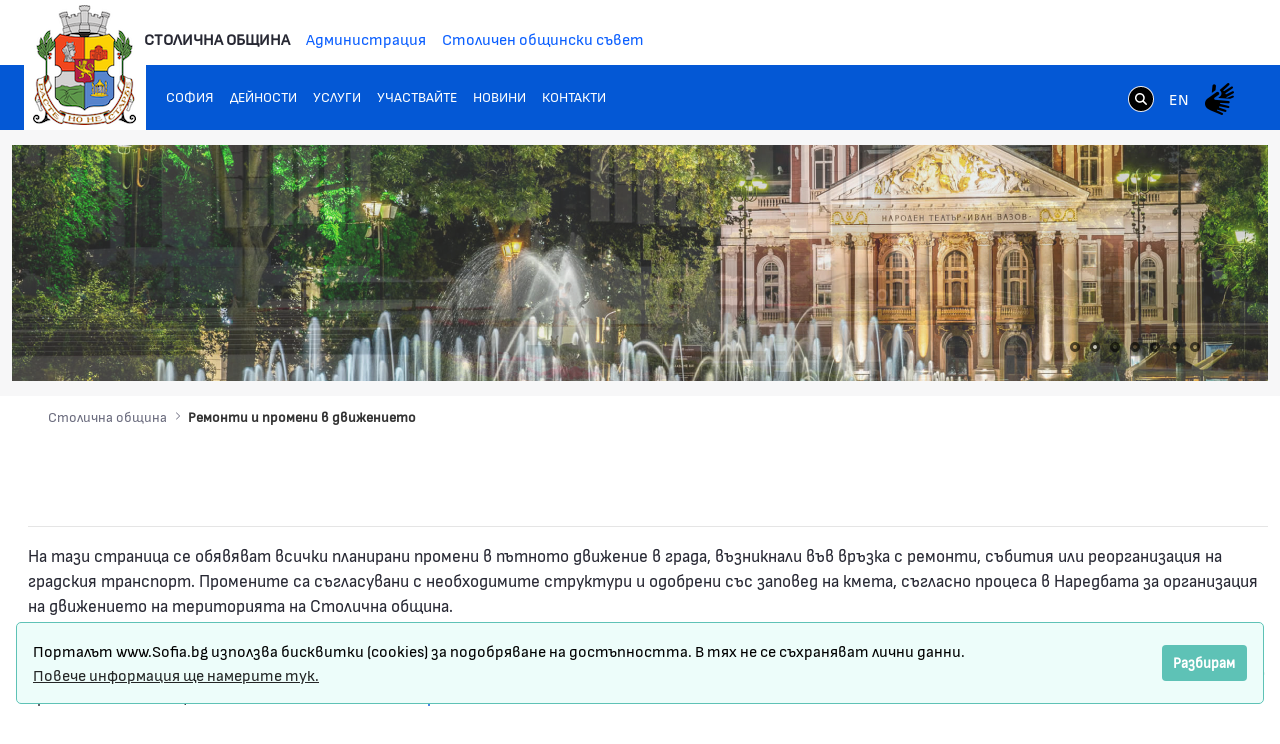

--- FILE ---
content_type: text/html;charset=UTF-8
request_url: https://www.sofia.bg/bg/repairs-and-traffic-changes?p_p_id=com_liferay_asset_publisher_web_portlet_AssetPublisherPortlet_INSTANCE_8EqtytNLAW6O&p_p_lifecycle=0&p_p_state=normal&p_p_mode=view&p_r_p_resetCur=false&_com_liferay_asset_publisher_web_portlet_AssetPublisherPortlet_INSTANCE_8EqtytNLAW6O_redirect=%2Fbg%2Fweb%2Fguest%2Frepairs-and-traffic-changes%2F-%2Fasset_publisher%2F9P5VCzaDT7De%2Fcontent%2Forganizacia-na-dvizenieto-za-izv-rsvane-na-izmivane-na-transporten-podlez-na-bul-slivnica-pri-pl-l-vov-most-i-na-transporten-podlez-na-bul-sitnakovo-i%3FinheritRedirect%3Dfalse%26redirect%3Dhttps%253A%252F%252Fwww.sofia.bg%253A443%252Fbg%252Fweb%252Fguest%252Frepairs-and-traffic-changes%253Fp_p_id%253D101_INSTANCE_9P5VCzaDT7De%2526p_p_lifecycle%253D0%2526p_p_state%253Dnormal%2526p_p_mode%253Dview%2526p_p_col_id%253Dcolumn-1%2526p_p_col_count%253D2%2526_101_INSTANCE_9P5VCzaDT7De_cur%253D42%2526_101_INSTANCE_9P5VCzaDT7De_keywords%253D%2526_101_INSTANCE_9P5VCzaDT7De_advancedSearch%253Dfalse%2526_101_INSTANCE_9P5VCzaDT7De_delta%253D10%2526p_r_p_564233524_resetCur%253Dfalse%2526_101_INSTANCE_9P5VCzaDT7De_andOperator%253Dtrue&_com_liferay_asset_publisher_web_portlet_AssetPublisherPortlet_INSTANCE_8EqtytNLAW6O_delta=10&_com_liferay_asset_publisher_web_portlet_AssetPublisherPortlet_INSTANCE_8EqtytNLAW6O_cur=35
body_size: 23897
content:
































	
		
			<!DOCTYPE html>































































<html class="ltr" dir="ltr" lang="bg-BG">
<head>
	<title>Ремонти и промени в движението - Портал на Столичната Община - Портал на Столичната Община</title>
	<meta content="width=device-width, initial-scale=1.0, shrink-to-fit=no" name="viewport" />































<meta content="text/html; charset=UTF-8" http-equiv="content-type" />












<script type="importmap">{"imports":{"react-dom":"/o/frontend-js-react-web/__liferay__/exports/react-dom.js","@clayui/breadcrumb":"/o/frontend-taglib-clay/__liferay__/exports/@clayui$breadcrumb.js","@clayui/charts":"/o/frontend-taglib-clay/__liferay__/exports/@clayui$charts.js","@clayui/empty-state":"/o/frontend-taglib-clay/__liferay__/exports/@clayui$empty-state.js","react":"/o/frontend-js-react-web/__liferay__/exports/react.js","react-dom-16":"/o/frontend-js-react-web/__liferay__/exports/react-dom-16.js","@clayui/navigation-bar":"/o/frontend-taglib-clay/__liferay__/exports/@clayui$navigation-bar.js","@clayui/icon":"/o/frontend-taglib-clay/__liferay__/exports/@clayui$icon.js","@clayui/table":"/o/frontend-taglib-clay/__liferay__/exports/@clayui$table.js","@clayui/slider":"/o/frontend-taglib-clay/__liferay__/exports/@clayui$slider.js","@clayui/multi-select":"/o/frontend-taglib-clay/__liferay__/exports/@clayui$multi-select.js","@clayui/nav":"/o/frontend-taglib-clay/__liferay__/exports/@clayui$nav.js","@clayui/provider":"/o/frontend-taglib-clay/__liferay__/exports/@clayui$provider.js","@clayui/panel":"/o/frontend-taglib-clay/__liferay__/exports/@clayui$panel.js","@clayui/list":"/o/frontend-taglib-clay/__liferay__/exports/@clayui$list.js","@liferay/dynamic-data-mapping-form-field-type":"/o/dynamic-data-mapping-form-field-type/__liferay__/index.js","@clayui/date-picker":"/o/frontend-taglib-clay/__liferay__/exports/@clayui$date-picker.js","@clayui/label":"/o/frontend-taglib-clay/__liferay__/exports/@clayui$label.js","@liferay/frontend-js-api/data-set":"/o/frontend-js-dependencies-web/__liferay__/exports/@liferay$js-api$data-set.js","@clayui/core":"/o/frontend-taglib-clay/__liferay__/exports/@clayui$core.js","@clayui/pagination-bar":"/o/frontend-taglib-clay/__liferay__/exports/@clayui$pagination-bar.js","@clayui/layout":"/o/frontend-taglib-clay/__liferay__/exports/@clayui$layout.js","@clayui/multi-step-nav":"/o/frontend-taglib-clay/__liferay__/exports/@clayui$multi-step-nav.js","@liferay/frontend-js-api":"/o/frontend-js-dependencies-web/__liferay__/exports/@liferay$js-api.js","@clayui/toolbar":"/o/frontend-taglib-clay/__liferay__/exports/@clayui$toolbar.js","@clayui/badge":"/o/frontend-taglib-clay/__liferay__/exports/@clayui$badge.js","react-dom-18":"/o/frontend-js-react-web/__liferay__/exports/react-dom-18.js","@clayui/link":"/o/frontend-taglib-clay/__liferay__/exports/@clayui$link.js","@clayui/card":"/o/frontend-taglib-clay/__liferay__/exports/@clayui$card.js","@clayui/tooltip":"/o/frontend-taglib-clay/__liferay__/exports/@clayui$tooltip.js","@clayui/button":"/o/frontend-taglib-clay/__liferay__/exports/@clayui$button.js","@clayui/tabs":"/o/frontend-taglib-clay/__liferay__/exports/@clayui$tabs.js","@clayui/sticker":"/o/frontend-taglib-clay/__liferay__/exports/@clayui$sticker.js","@clayui/form":"/o/frontend-taglib-clay/__liferay__/exports/@clayui$form.js","@clayui/popover":"/o/frontend-taglib-clay/__liferay__/exports/@clayui$popover.js","@clayui/shared":"/o/frontend-taglib-clay/__liferay__/exports/@clayui$shared.js","@clayui/localized-input":"/o/frontend-taglib-clay/__liferay__/exports/@clayui$localized-input.js","@clayui/modal":"/o/frontend-taglib-clay/__liferay__/exports/@clayui$modal.js","@clayui/color-picker":"/o/frontend-taglib-clay/__liferay__/exports/@clayui$color-picker.js","@clayui/pagination":"/o/frontend-taglib-clay/__liferay__/exports/@clayui$pagination.js","@clayui/autocomplete":"/o/frontend-taglib-clay/__liferay__/exports/@clayui$autocomplete.js","@clayui/management-toolbar":"/o/frontend-taglib-clay/__liferay__/exports/@clayui$management-toolbar.js","@clayui/time-picker":"/o/frontend-taglib-clay/__liferay__/exports/@clayui$time-picker.js","@clayui/upper-toolbar":"/o/frontend-taglib-clay/__liferay__/exports/@clayui$upper-toolbar.js","@clayui/loading-indicator":"/o/frontend-taglib-clay/__liferay__/exports/@clayui$loading-indicator.js","@clayui/drop-down":"/o/frontend-taglib-clay/__liferay__/exports/@clayui$drop-down.js","@clayui/data-provider":"/o/frontend-taglib-clay/__liferay__/exports/@clayui$data-provider.js","@liferay/language/":"/o/js/language/","@clayui/css":"/o/frontend-taglib-clay/__liferay__/exports/@clayui$css.js","@clayui/alert":"/o/frontend-taglib-clay/__liferay__/exports/@clayui$alert.js","@clayui/progress-bar":"/o/frontend-taglib-clay/__liferay__/exports/@clayui$progress-bar.js","react-16":"/o/frontend-js-react-web/__liferay__/exports/react-16.js","react-18":"/o/frontend-js-react-web/__liferay__/exports/react-18.js"},"scopes":{}}</script><script data-senna-track="temporary">var Liferay = window.Liferay || {};Liferay.Icons = Liferay.Icons || {};Liferay.Icons.controlPanelSpritemap = 'https://www.sofia.bg/o/admin-theme/images/clay/icons.svg'; Liferay.Icons.spritemap = 'https://www.sofia.bg/o/epsof-0601-theme/images/clay/icons.svg';</script>
<script data-senna-track="permanent" src="/combo?browserId=chrome&minifierType=js&languageId=bg_BG&t=1769699538963&/o/frontend-js-jquery-web/jquery/jquery.min.js&/o/frontend-js-jquery-web/jquery/init.js&/o/frontend-js-jquery-web/jquery/ajax.js&/o/frontend-js-jquery-web/jquery/bootstrap.bundle.min.js&/o/frontend-js-jquery-web/jquery/collapsible_search.js&/o/frontend-js-jquery-web/jquery/fm.js&/o/frontend-js-jquery-web/jquery/form.js&/o/frontend-js-jquery-web/jquery/popper.min.js&/o/frontend-js-jquery-web/jquery/side_navigation.js" type="text/javascript"></script>
<script data-senna-track="permanent" type="text/javascript">window.Liferay = window.Liferay || {}; window.Liferay.CSP = {nonce: ''};</script>
<link data-senna-track="temporary" href="https://www.sofia.bg/repairs-and-traffic-changes" rel="canonical" />
<link data-senna-track="temporary" href="https://www.sofia.bg/repairs-and-traffic-changes" hreflang="bg-BG" rel="alternate" />
<link data-senna-track="temporary" href="https://www.sofia.bg/en/repairs-and-traffic-changes" hreflang="en-US" rel="alternate" />
<link data-senna-track="temporary" href="https://www.sofia.bg/repairs-and-traffic-changes" hreflang="x-default" rel="alternate" />


<link href="/documents/20121/52762590/SofiaGerb+favicon-32x32/b2f5d0cc-9930-bc93-6fc9-13489acc23f4" rel="apple-touch-icon" />
<link href="/documents/20121/52762590/SofiaGerb+favicon-32x32/b2f5d0cc-9930-bc93-6fc9-13489acc23f4" rel="icon" />



<link class="lfr-css-file" data-senna-track="temporary" href="https://www.sofia.bg/o/epsof-0601-theme/css/clay.css?browserId=chrome&amp;themeId=epsof0601_WAR_epsof0601theme&amp;minifierType=css&amp;languageId=bg_BG&amp;t=1756502890000" id="liferayAUICSS" rel="stylesheet" type="text/css" />









	<link href="/combo?browserId=chrome&amp;minifierType=css&amp;themeId=epsof0601_WAR_epsof0601theme&amp;languageId=bg_BG&amp;com_liferay_product_navigation_product_menu_web_portlet_ProductMenuPortlet:%2Fo%2Fproduct-navigation-product-menu-web%2Fcss%2Fmain.css&amp;t=1756502890000" rel="stylesheet" type="text/css"
 data-senna-track="temporary" id="1ffd854d" />








<script type="text/javascript" data-senna-track="temporary">
	// <![CDATA[
		var Liferay = Liferay || {};

		Liferay.Browser = {
			acceptsGzip: function () {
				return true;
			},

			

			getMajorVersion: function () {
				return 131.0;
			},

			getRevision: function () {
				return '537.36';
			},
			getVersion: function () {
				return '131.0';
			},

			

			isAir: function () {
				return false;
			},
			isChrome: function () {
				return true;
			},
			isEdge: function () {
				return false;
			},
			isFirefox: function () {
				return false;
			},
			isGecko: function () {
				return true;
			},
			isIe: function () {
				return false;
			},
			isIphone: function () {
				return false;
			},
			isLinux: function () {
				return false;
			},
			isMac: function () {
				return true;
			},
			isMobile: function () {
				return false;
			},
			isMozilla: function () {
				return false;
			},
			isOpera: function () {
				return false;
			},
			isRtf: function () {
				return true;
			},
			isSafari: function () {
				return true;
			},
			isSun: function () {
				return false;
			},
			isWebKit: function () {
				return true;
			},
			isWindows: function () {
				return false;
			}
		};

		Liferay.Data = Liferay.Data || {};

		Liferay.Data.ICONS_INLINE_SVG = true;

		Liferay.Data.NAV_SELECTOR = '#navigation';

		Liferay.Data.NAV_SELECTOR_MOBILE = '#navigationCollapse';

		Liferay.Data.isCustomizationView = function () {
			return false;
		};

		Liferay.Data.notices = [
			
		];

		(function () {
			var available = {};

			var direction = {};

			

				available['bg_BG'] = 'български\x20\x28България\x29';
				direction['bg_BG'] = 'ltr';

			

				available['en_US'] = 'английски\x20\x28Съединени\x20щати\x29';
				direction['en_US'] = 'ltr';

			

			let _cache = {};

			if (Liferay && Liferay.Language && Liferay.Language._cache) {
				_cache = Liferay.Language._cache;
			}

			Liferay.Language = {
				_cache,
				available,
				direction,
				get: function(key) {
					let value = Liferay.Language._cache[key];

					if (value === undefined) {
						value = key;
					}

					return value;
				}
			};
		})();

		var featureFlags = {"LPD-10964":false,"LPD-37927":false,"LPD-10889":false,"LPS-193884":false,"LPD-30371":false,"LPD-11131":true,"LPS-178642":false,"LPS-193005":false,"LPD-31789":false,"LPD-10562":false,"LPD-11212":false,"COMMERCE-8087":false,"LPD-39304":true,"LPD-13311":true,"LRAC-10757":false,"LPD-35941":false,"LPS-180090":false,"LPS-178052":false,"LPD-21414":false,"LPS-185892":false,"LPS-186620":false,"LPD-40533":true,"LPD-40534":true,"LPS-184404":false,"LPD-40530":true,"LPD-20640":false,"LPS-198183":false,"LPD-38869":false,"LPD-35678":false,"LPD-6378":false,"LPS-153714":false,"LPD-11848":false,"LPS-170670":false,"LPD-7822":false,"LPS-169981":false,"LPD-21926":false,"LPS-177027":false,"LPD-37531":false,"LPD-11003":false,"LPD-36446":false,"LPD-39437":false,"LPS-135430":false,"LPD-20556":false,"LPD-45276":false,"LPS-134060":false,"LPS-164563":false,"LPD-32050":false,"LPS-122920":false,"LPS-199086":false,"LPD-35128":false,"LPD-10588":false,"LPD-13778":true,"LPD-11313":false,"LPD-6368":false,"LPD-34594":false,"LPS-202104":false,"LPD-19955":false,"LPD-35443":false,"LPD-39967":false,"LPD-11235":false,"LPD-11232":false,"LPS-196935":true,"LPD-43542":false,"LPS-176691":false,"LPS-197909":false,"LPD-29516":false,"COMMERCE-8949":false,"LPD-11228":false,"LPS-153813":false,"LPD-17809":false,"COMMERCE-13024":false,"LPS-165482":false,"LPS-193551":false,"LPS-197477":false,"LPS-174816":false,"LPS-186360":false,"LPD-30204":false,"LPD-32867":false,"LPS-153332":false,"LPD-35013":true,"LPS-179669":false,"LPS-174417":false,"LPD-44091":true,"LPD-31212":false,"LPD-18221":false,"LPS-155284":false,"LRAC-15017":false,"LPD-19870":false,"LPS-200108":false,"LPD-20131":false,"LPS-159643":false,"LPS-129412":false,"LPS-169837":false,"LPD-20379":false};

		Liferay.FeatureFlags = Object.keys(featureFlags).reduce(
			(acc, key) => ({
				...acc, [key]: featureFlags[key] === 'true' || featureFlags[key] === true
			}), {}
		);

		Liferay.PortletKeys = {
			DOCUMENT_LIBRARY: 'com_liferay_document_library_web_portlet_DLPortlet',
			DYNAMIC_DATA_MAPPING: 'com_liferay_dynamic_data_mapping_web_portlet_DDMPortlet',
			ITEM_SELECTOR: 'com_liferay_item_selector_web_portlet_ItemSelectorPortlet'
		};

		Liferay.PropsValues = {
			JAVASCRIPT_SINGLE_PAGE_APPLICATION_TIMEOUT: 0,
			UPLOAD_SERVLET_REQUEST_IMPL_MAX_SIZE: 1048576000000
		};

		Liferay.ThemeDisplay = {

			

			
				getLayoutId: function () {
					return '2179';
				},

				

				getLayoutRelativeControlPanelURL: function () {
					return '/bg/group/guest/~/control_panel/manage?p_p_id=com_liferay_asset_publisher_web_portlet_AssetPublisherPortlet_INSTANCE_8EqtytNLAW6O';
				},

				getLayoutRelativeURL: function () {
					return '/bg/repairs-and-traffic-changes';
				},
				getLayoutURL: function () {
					return 'https://www.sofia.bg/bg/repairs-and-traffic-changes';
				},
				getParentLayoutId: function () {
					return '1844';
				},
				isControlPanel: function () {
					return false;
				},
				isPrivateLayout: function () {
					return 'false';
				},
				isVirtualLayout: function () {
					return false;
				},
			

			getBCP47LanguageId: function () {
				return 'bg-BG';
			},
			getCanonicalURL: function () {

				

				return 'https\x3a\x2f\x2fwww\x2esofia\x2ebg\x2frepairs-and-traffic-changes';
			},
			getCDNBaseURL: function () {
				return 'https://www.sofia.bg';
			},
			getCDNDynamicResourcesHost: function () {
				return '';
			},
			getCDNHost: function () {
				return '';
			},
			getCompanyGroupId: function () {
				return '20123';
			},
			getCompanyId: function () {
				return '20097';
			},
			getDefaultLanguageId: function () {
				return 'bg_BG';
			},
			getDoAsUserIdEncoded: function () {
				return '';
			},
			getLanguageId: function () {
				return 'bg_BG';
			},
			getParentGroupId: function () {
				return '20121';
			},
			getPathContext: function () {
				return '';
			},
			getPathImage: function () {
				return '/image';
			},
			getPathJavaScript: function () {
				return '/o/frontend-js-web';
			},
			getPathMain: function () {
				return '/bg/c';
			},
			getPathThemeImages: function () {
				return 'https://www.sofia.bg/o/epsof-0601-theme/images';
			},
			getPathThemeRoot: function () {
				return '/o/epsof-0601-theme';
			},
			getPlid: function () {
				return '2648';
			},
			getPortalURL: function () {
				return 'https://www.sofia.bg';
			},
			getRealUserId: function () {
				return '20101';
			},
			getRemoteAddr: function () {
				return '18.191.139.100';
			},
			getRemoteHost: function () {
				return '18.191.139.100';
			},
			getScopeGroupId: function () {
				return '20121';
			},
			getScopeGroupIdOrLiveGroupId: function () {
				return '20121';
			},
			getSessionId: function () {
				return '';
			},
			getSiteAdminURL: function () {
				return 'https://www.sofia.bg/group/guest/~/control_panel/manage?p_p_lifecycle=0&p_p_state=maximized&p_p_mode=view';
			},
			getSiteGroupId: function () {
				return '20121';
			},
			getTimeZone: function() {
				return 'Europe/Sofia';
			},
			getURLControlPanel: function() {
				return '/bg/group/control_panel?refererPlid=2648';
			},
			getURLHome: function () {
				return 'https\x3a\x2f\x2fwww\x2esofia\x2ebg\x2fweb\x2fguest\x2fhome';
			},
			getUserEmailAddress: function () {
				return '';
			},
			getUserId: function () {
				return '20101';
			},
			getUserName: function () {
				return '';
			},
			isAddSessionIdToURL: function () {
				return false;
			},
			isImpersonated: function () {
				return false;
			},
			isSignedIn: function () {
				return false;
			},

			isStagedPortlet: function () {
				
					
						return true;
					
					
			},

			isStateExclusive: function () {
				return false;
			},
			isStateMaximized: function () {
				return false;
			},
			isStatePopUp: function () {
				return false;
			}
		};

		var themeDisplay = Liferay.ThemeDisplay;

		Liferay.AUI = {

			

			getCombine: function () {
				return true;
			},
			getComboPath: function () {
				return '/combo/?browserId=chrome&minifierType=&languageId=bg_BG&t=1754293034537&';
			},
			getDateFormat: function () {
				return '%d.%m.%Y.';
			},
			getEditorCKEditorPath: function () {
				return '/o/frontend-editor-ckeditor-web';
			},
			getFilter: function () {
				var filter = 'raw';

				
					
						filter = 'min';
					
					

				return filter;
			},
			getFilterConfig: function () {
				var instance = this;

				var filterConfig = null;

				if (!instance.getCombine()) {
					filterConfig = {
						replaceStr: '.js' + instance.getStaticResourceURLParams(),
						searchExp: '\\.js$'
					};
				}

				return filterConfig;
			},
			getJavaScriptRootPath: function () {
				return '/o/frontend-js-web';
			},
			getPortletRootPath: function () {
				return '/html/portlet';
			},
			getStaticResourceURLParams: function () {
				return '?browserId=chrome&minifierType=&languageId=bg_BG&t=1754293034537';
			}
		};

		Liferay.authToken = 'u1apFE9c';

		

		Liferay.currentURL = '\x2fbg\x2frepairs-and-traffic-changes\x3fp_p_id\x3dcom_liferay_asset_publisher_web_portlet_AssetPublisherPortlet_INSTANCE_8EqtytNLAW6O\x26p_p_lifecycle\x3d0\x26p_p_state\x3dnormal\x26p_p_mode\x3dview\x26p_r_p_resetCur\x3dfalse\x26_com_liferay_asset_publisher_web_portlet_AssetPublisherPortlet_INSTANCE_8EqtytNLAW6O_redirect\x3d\x252Fbg\x252Fweb\x252Fguest\x252Frepairs-and-traffic-changes\x252F-\x252Fasset_publisher\x252F9P5VCzaDT7De\x252Fcontent\x252Forganizacia-na-dvizenieto-za-izv-rsvane-na-izmivane-na-transporten-podlez-na-bul-slivnica-pri-pl-l-vov-most-i-na-transporten-podlez-na-bul-sitnakovo-i\x253FinheritRedirect\x253Dfalse\x2526redirect\x253Dhttps\x25253A\x25252F\x25252Fwww\x2esofia\x2ebg\x25253A443\x25252Fbg\x25252Fweb\x25252Fguest\x25252Frepairs-and-traffic-changes\x25253Fp_p_id\x25253D101_INSTANCE_9P5VCzaDT7De\x252526p_p_lifecycle\x25253D0\x252526p_p_state\x25253Dnormal\x252526p_p_mode\x25253Dview\x252526p_p_col_id\x25253Dcolumn-1\x252526p_p_col_count\x25253D2\x252526_101_INSTANCE_9P5VCzaDT7De_cur\x25253D42\x252526_101_INSTANCE_9P5VCzaDT7De_keywords\x25253D\x252526_101_INSTANCE_9P5VCzaDT7De_advancedSearch\x25253Dfalse\x252526_101_INSTANCE_9P5VCzaDT7De_delta\x25253D10\x252526p_r_p_564233524_resetCur\x25253Dfalse\x252526_101_INSTANCE_9P5VCzaDT7De_andOperator\x25253Dtrue\x26_com_liferay_asset_publisher_web_portlet_AssetPublisherPortlet_INSTANCE_8EqtytNLAW6O_delta\x3d10\x26_com_liferay_asset_publisher_web_portlet_AssetPublisherPortlet_INSTANCE_8EqtytNLAW6O_cur\x3d35';
		Liferay.currentURLEncoded = '\x252Fbg\x252Frepairs-and-traffic-changes\x253Fp_p_id\x253Dcom_liferay_asset_publisher_web_portlet_AssetPublisherPortlet_INSTANCE_8EqtytNLAW6O\x2526p_p_lifecycle\x253D0\x2526p_p_state\x253Dnormal\x2526p_p_mode\x253Dview\x2526p_r_p_resetCur\x253Dfalse\x2526_com_liferay_asset_publisher_web_portlet_AssetPublisherPortlet_INSTANCE_8EqtytNLAW6O_redirect\x253D\x25252Fbg\x25252Fweb\x25252Fguest\x25252Frepairs-and-traffic-changes\x25252F-\x25252Fasset_publisher\x25252F9P5VCzaDT7De\x25252Fcontent\x25252Forganizacia-na-dvizenieto-za-izv-rsvane-na-izmivane-na-transporten-podlez-na-bul-slivnica-pri-pl-l-vov-most-i-na-transporten-podlez-na-bul-sitnakovo-i\x25253FinheritRedirect\x25253Dfalse\x252526redirect\x25253Dhttps\x2525253A\x2525252F\x2525252Fwww\x2esofia\x2ebg\x2525253A443\x2525252Fbg\x2525252Fweb\x2525252Fguest\x2525252Frepairs-and-traffic-changes\x2525253Fp_p_id\x2525253D101_INSTANCE_9P5VCzaDT7De\x25252526p_p_lifecycle\x2525253D0\x25252526p_p_state\x2525253Dnormal\x25252526p_p_mode\x2525253Dview\x25252526p_p_col_id\x2525253Dcolumn-1\x25252526p_p_col_count\x2525253D2\x25252526_101_INSTANCE_9P5VCzaDT7De_cur\x2525253D42\x25252526_101_INSTANCE_9P5VCzaDT7De_keywords\x2525253D\x25252526_101_INSTANCE_9P5VCzaDT7De_advancedSearch\x2525253Dfalse\x25252526_101_INSTANCE_9P5VCzaDT7De_delta\x2525253D10\x25252526p_r_p_564233524_resetCur\x2525253Dfalse\x25252526_101_INSTANCE_9P5VCzaDT7De_andOperator\x2525253Dtrue\x2526_com_liferay_asset_publisher_web_portlet_AssetPublisherPortlet_INSTANCE_8EqtytNLAW6O_delta\x253D10\x2526_com_liferay_asset_publisher_web_portlet_AssetPublisherPortlet_INSTANCE_8EqtytNLAW6O_cur\x253D35';
	// ]]>
</script>

<script data-senna-track="temporary" type="text/javascript">window.__CONFIG__= {basePath: '',combine: true, defaultURLParams: null, explainResolutions: false, exposeGlobal: false, logLevel: 'warn', moduleType: 'module', namespace:'Liferay', nonce: '', reportMismatchedAnonymousModules: 'warn', resolvePath: '/o/js_resolve_modules', url: '/combo/?browserId=chrome&minifierType=js&languageId=bg_BG&t=1754293034537&', waitTimeout: 60000};</script><script data-senna-track="permanent" src="/o/frontend-js-loader-modules-extender/loader.js?&mac=9WaMmhziBCkScHZwrrVcOR7VZF4=&browserId=chrome&languageId=bg_BG&minifierType=js" type="text/javascript"></script><script data-senna-track="permanent" src="/combo?browserId=chrome&minifierType=js&languageId=bg_BG&t=1754293034537&/o/frontend-js-aui-web/aui/aui/aui-min.js&/o/frontend-js-aui-web/liferay/modules.js&/o/frontend-js-aui-web/liferay/aui_sandbox.js&/o/frontend-js-aui-web/aui/attribute-base/attribute-base-min.js&/o/frontend-js-aui-web/aui/attribute-complex/attribute-complex-min.js&/o/frontend-js-aui-web/aui/attribute-core/attribute-core-min.js&/o/frontend-js-aui-web/aui/attribute-observable/attribute-observable-min.js&/o/frontend-js-aui-web/aui/attribute-extras/attribute-extras-min.js&/o/frontend-js-aui-web/aui/event-custom-base/event-custom-base-min.js&/o/frontend-js-aui-web/aui/event-custom-complex/event-custom-complex-min.js&/o/frontend-js-aui-web/aui/oop/oop-min.js&/o/frontend-js-aui-web/aui/aui-base-lang/aui-base-lang-min.js&/o/frontend-js-aui-web/liferay/dependency.js&/o/frontend-js-aui-web/liferay/util.js&/o/frontend-js-aui-web/aui/aui-base-html5-shiv/aui-base-html5-shiv-min.js&/o/frontend-js-aui-web/aui/arraylist-add/arraylist-add-min.js&/o/frontend-js-aui-web/aui/arraylist-filter/arraylist-filter-min.js&/o/frontend-js-aui-web/aui/arraylist/arraylist-min.js&/o/frontend-js-aui-web/aui/array-extras/array-extras-min.js&/o/frontend-js-aui-web/aui/array-invoke/array-invoke-min.js&/o/frontend-js-aui-web/aui/base-base/base-base-min.js&/o/frontend-js-aui-web/aui/base-pluginhost/base-pluginhost-min.js&/o/frontend-js-aui-web/aui/classnamemanager/classnamemanager-min.js&/o/frontend-js-aui-web/aui/datatype-xml-format/datatype-xml-format-min.js&/o/frontend-js-aui-web/aui/datatype-xml-parse/datatype-xml-parse-min.js&/o/frontend-js-aui-web/aui/dom-base/dom-base-min.js&/o/frontend-js-aui-web/aui/dom-core/dom-core-min.js&/o/frontend-js-aui-web/aui/dom-screen/dom-screen-min.js&/o/frontend-js-aui-web/aui/dom-style/dom-style-min.js&/o/frontend-js-aui-web/aui/event-base/event-base-min.js&/o/frontend-js-aui-web/aui/event-delegate/event-delegate-min.js&/o/frontend-js-aui-web/aui/event-focus/event-focus-min.js" type="text/javascript"></script>
<script data-senna-track="permanent" src="/combo?browserId=chrome&minifierType=js&languageId=bg_BG&t=1754293034537&/o/frontend-js-aui-web/aui/event-hover/event-hover-min.js&/o/frontend-js-aui-web/aui/event-key/event-key-min.js&/o/frontend-js-aui-web/aui/event-mouseenter/event-mouseenter-min.js&/o/frontend-js-aui-web/aui/event-mousewheel/event-mousewheel-min.js&/o/frontend-js-aui-web/aui/event-outside/event-outside-min.js&/o/frontend-js-aui-web/aui/event-resize/event-resize-min.js&/o/frontend-js-aui-web/aui/event-simulate/event-simulate-min.js&/o/frontend-js-aui-web/aui/event-synthetic/event-synthetic-min.js&/o/frontend-js-aui-web/aui/intl/intl-min.js&/o/frontend-js-aui-web/aui/io-base/io-base-min.js&/o/frontend-js-aui-web/aui/io-form/io-form-min.js&/o/frontend-js-aui-web/aui/io-queue/io-queue-min.js&/o/frontend-js-aui-web/aui/io-upload-iframe/io-upload-iframe-min.js&/o/frontend-js-aui-web/aui/io-xdr/io-xdr-min.js&/o/frontend-js-aui-web/aui/json-parse/json-parse-min.js&/o/frontend-js-aui-web/aui/json-stringify/json-stringify-min.js&/o/frontend-js-aui-web/aui/node-base/node-base-min.js&/o/frontend-js-aui-web/aui/node-core/node-core-min.js&/o/frontend-js-aui-web/aui/node-event-delegate/node-event-delegate-min.js&/o/frontend-js-aui-web/aui/node-event-simulate/node-event-simulate-min.js&/o/frontend-js-aui-web/aui/node-focusmanager/node-focusmanager-min.js&/o/frontend-js-aui-web/aui/node-pluginhost/node-pluginhost-min.js&/o/frontend-js-aui-web/aui/node-screen/node-screen-min.js&/o/frontend-js-aui-web/aui/node-style/node-style-min.js&/o/frontend-js-aui-web/aui/plugin/plugin-min.js&/o/frontend-js-aui-web/aui/pluginhost-base/pluginhost-base-min.js&/o/frontend-js-aui-web/aui/pluginhost-config/pluginhost-config-min.js&/o/frontend-js-aui-web/aui/querystring-stringify-simple/querystring-stringify-simple-min.js&/o/frontend-js-aui-web/aui/queue-promote/queue-promote-min.js&/o/frontend-js-aui-web/aui/selector-css2/selector-css2-min.js&/o/frontend-js-aui-web/aui/selector-css3/selector-css3-min.js" type="text/javascript"></script>
<script data-senna-track="permanent" src="/combo?browserId=chrome&minifierType=js&languageId=bg_BG&t=1754293034537&/o/frontend-js-aui-web/aui/selector-native/selector-native-min.js&/o/frontend-js-aui-web/aui/selector/selector-min.js&/o/frontend-js-aui-web/aui/widget-base/widget-base-min.js&/o/frontend-js-aui-web/aui/widget-htmlparser/widget-htmlparser-min.js&/o/frontend-js-aui-web/aui/widget-skin/widget-skin-min.js&/o/frontend-js-aui-web/aui/widget-uievents/widget-uievents-min.js&/o/frontend-js-aui-web/aui/yui-throttle/yui-throttle-min.js&/o/frontend-js-aui-web/aui/aui-base-core/aui-base-core-min.js&/o/frontend-js-aui-web/aui/aui-classnamemanager/aui-classnamemanager-min.js&/o/frontend-js-aui-web/aui/aui-component/aui-component-min.js&/o/frontend-js-aui-web/aui/aui-debounce/aui-debounce-min.js&/o/frontend-js-aui-web/aui/aui-delayed-task-deprecated/aui-delayed-task-deprecated-min.js&/o/frontend-js-aui-web/aui/aui-event-base/aui-event-base-min.js&/o/frontend-js-aui-web/aui/aui-event-input/aui-event-input-min.js&/o/frontend-js-aui-web/aui/aui-form-validator/aui-form-validator-min.js&/o/frontend-js-aui-web/aui/aui-node-base/aui-node-base-min.js&/o/frontend-js-aui-web/aui/aui-node-html5/aui-node-html5-min.js&/o/frontend-js-aui-web/aui/aui-selector/aui-selector-min.js&/o/frontend-js-aui-web/aui/aui-timer/aui-timer-min.js&/o/frontend-js-aui-web/liferay/form.js&/o/frontend-js-aui-web/liferay/icon.js&/o/frontend-js-aui-web/liferay/menu.js&/o/frontend-js-aui-web/aui/async-queue/async-queue-min.js&/o/frontend-js-aui-web/aui/base-build/base-build-min.js&/o/frontend-js-aui-web/aui/cookie/cookie-min.js&/o/frontend-js-aui-web/aui/event-touch/event-touch-min.js&/o/frontend-js-aui-web/aui/overlay/overlay-min.js&/o/frontend-js-aui-web/aui/querystring-stringify/querystring-stringify-min.js&/o/frontend-js-aui-web/aui/widget-child/widget-child-min.js&/o/frontend-js-aui-web/aui/widget-position-align/widget-position-align-min.js&/o/frontend-js-aui-web/aui/widget-position-constrain/widget-position-constrain-min.js" type="text/javascript"></script>
<script data-senna-track="permanent" src="/combo?browserId=chrome&minifierType=js&languageId=bg_BG&t=1754293034537&/o/frontend-js-aui-web/aui/widget-position/widget-position-min.js&/o/frontend-js-aui-web/aui/widget-stack/widget-stack-min.js&/o/frontend-js-aui-web/aui/widget-stdmod/widget-stdmod-min.js&/o/frontend-js-aui-web/aui/aui-aria/aui-aria-min.js&/o/frontend-js-aui-web/aui/aui-io-plugin-deprecated/aui-io-plugin-deprecated-min.js&/o/frontend-js-aui-web/aui/aui-io-request/aui-io-request-min.js&/o/frontend-js-aui-web/aui/aui-loading-mask-deprecated/aui-loading-mask-deprecated-min.js&/o/frontend-js-aui-web/aui/aui-overlay-base-deprecated/aui-overlay-base-deprecated-min.js&/o/frontend-js-aui-web/aui/aui-overlay-context-deprecated/aui-overlay-context-deprecated-min.js&/o/frontend-js-aui-web/aui/aui-overlay-manager-deprecated/aui-overlay-manager-deprecated-min.js&/o/frontend-js-aui-web/aui/aui-overlay-mask-deprecated/aui-overlay-mask-deprecated-min.js&/o/frontend-js-aui-web/aui/aui-parse-content/aui-parse-content-min.js&/o/frontend-js-aui-web/liferay/session.js&/o/frontend-js-aui-web/liferay/deprecated.js&/o/frontend-js-web/liferay/dom_task_runner.js&/o/frontend-js-web/liferay/events.js&/o/frontend-js-web/liferay/lazy_load.js&/o/frontend-js-web/liferay/liferay.js&/o/frontend-js-web/liferay/global.bundle.js&/o/frontend-js-web/liferay/portlet.js&/o/frontend-js-web/liferay/workflow.js&/o/oauth2-provider-web/js/liferay.js" type="text/javascript"></script>
<script data-senna-track="temporary" type="text/javascript">window.Liferay = Liferay || {}; window.Liferay.OAuth2 = {getAuthorizeURL: function() {return 'https://www.sofia.bg/o/oauth2/authorize';}, getBuiltInRedirectURL: function() {return 'https://www.sofia.bg/o/oauth2/redirect';}, getIntrospectURL: function() { return 'https://www.sofia.bg/o/oauth2/introspect';}, getTokenURL: function() {return 'https://www.sofia.bg/o/oauth2/token';}, getUserAgentApplication: function(externalReferenceCode) {return Liferay.OAuth2._userAgentApplications[externalReferenceCode];}, _userAgentApplications: {}}</script><script data-senna-track="temporary" type="text/javascript">try {var MODULE_MAIN='dynamic-data-mapping-web@5.0.115/index';var MODULE_PATH='/o/dynamic-data-mapping-web';/**
 * SPDX-FileCopyrightText: (c) 2000 Liferay, Inc. https://liferay.com
 * SPDX-License-Identifier: LGPL-2.1-or-later OR LicenseRef-Liferay-DXP-EULA-2.0.0-2023-06
 */

(function () {
	const LiferayAUI = Liferay.AUI;

	AUI().applyConfig({
		groups: {
			ddm: {
				base: MODULE_PATH + '/js/legacy/',
				combine: Liferay.AUI.getCombine(),
				filter: LiferayAUI.getFilterConfig(),
				modules: {
					'liferay-ddm-form': {
						path: 'ddm_form.js',
						requires: [
							'aui-base',
							'aui-datatable',
							'aui-datatype',
							'aui-image-viewer',
							'aui-parse-content',
							'aui-set',
							'aui-sortable-list',
							'json',
							'liferay-form',
							'liferay-map-base',
							'liferay-translation-manager',
							'liferay-util-window',
						],
					},
					'liferay-portlet-dynamic-data-mapping': {
						condition: {
							trigger: 'liferay-document-library',
						},
						path: 'main.js',
						requires: [
							'arraysort',
							'aui-form-builder-deprecated',
							'aui-form-validator',
							'aui-map',
							'aui-text-unicode',
							'json',
							'liferay-menu',
							'liferay-translation-manager',
							'liferay-util-window',
							'text',
						],
					},
					'liferay-portlet-dynamic-data-mapping-custom-fields': {
						condition: {
							trigger: 'liferay-document-library',
						},
						path: 'custom_fields.js',
						requires: ['liferay-portlet-dynamic-data-mapping'],
					},
				},
				root: MODULE_PATH + '/js/legacy/',
			},
		},
	});
})();
} catch(error) {console.error(error);}try {var MODULE_MAIN='frontend-editor-alloyeditor-web@5.0.56/index';var MODULE_PATH='/o/frontend-editor-alloyeditor-web';/**
 * SPDX-FileCopyrightText: (c) 2000 Liferay, Inc. https://liferay.com
 * SPDX-License-Identifier: LGPL-2.1-or-later OR LicenseRef-Liferay-DXP-EULA-2.0.0-2023-06
 */

(function () {
	AUI().applyConfig({
		groups: {
			alloyeditor: {
				base: MODULE_PATH + '/js/legacy/',
				combine: Liferay.AUI.getCombine(),
				filter: Liferay.AUI.getFilterConfig(),
				modules: {
					'liferay-alloy-editor': {
						path: 'alloyeditor.js',
						requires: [
							'aui-component',
							'liferay-portlet-base',
							'timers',
						],
					},
					'liferay-alloy-editor-source': {
						path: 'alloyeditor_source.js',
						requires: [
							'aui-debounce',
							'liferay-fullscreen-source-editor',
							'liferay-source-editor',
							'plugin',
						],
					},
				},
				root: MODULE_PATH + '/js/legacy/',
			},
		},
	});
})();
} catch(error) {console.error(error);}try {var MODULE_MAIN='exportimport-web@5.0.100/index';var MODULE_PATH='/o/exportimport-web';/**
 * SPDX-FileCopyrightText: (c) 2000 Liferay, Inc. https://liferay.com
 * SPDX-License-Identifier: LGPL-2.1-or-later OR LicenseRef-Liferay-DXP-EULA-2.0.0-2023-06
 */

(function () {
	AUI().applyConfig({
		groups: {
			exportimportweb: {
				base: MODULE_PATH + '/js/legacy/',
				combine: Liferay.AUI.getCombine(),
				filter: Liferay.AUI.getFilterConfig(),
				modules: {
					'liferay-export-import-export-import': {
						path: 'main.js',
						requires: [
							'aui-datatype',
							'aui-dialog-iframe-deprecated',
							'aui-modal',
							'aui-parse-content',
							'aui-toggler',
							'liferay-portlet-base',
							'liferay-util-window',
						],
					},
				},
				root: MODULE_PATH + '/js/legacy/',
			},
		},
	});
})();
} catch(error) {console.error(error);}try {var MODULE_MAIN='staging-processes-web@5.0.65/index';var MODULE_PATH='/o/staging-processes-web';/**
 * SPDX-FileCopyrightText: (c) 2000 Liferay, Inc. https://liferay.com
 * SPDX-License-Identifier: LGPL-2.1-or-later OR LicenseRef-Liferay-DXP-EULA-2.0.0-2023-06
 */

(function () {
	AUI().applyConfig({
		groups: {
			stagingprocessesweb: {
				base: MODULE_PATH + '/js/legacy/',
				combine: Liferay.AUI.getCombine(),
				filter: Liferay.AUI.getFilterConfig(),
				modules: {
					'liferay-staging-processes-export-import': {
						path: 'main.js',
						requires: [
							'aui-datatype',
							'aui-dialog-iframe-deprecated',
							'aui-modal',
							'aui-parse-content',
							'aui-toggler',
							'liferay-portlet-base',
							'liferay-util-window',
						],
					},
				},
				root: MODULE_PATH + '/js/legacy/',
			},
		},
	});
})();
} catch(error) {console.error(error);}try {var MODULE_MAIN='portal-workflow-kaleo-designer-web@5.0.146/index';var MODULE_PATH='/o/portal-workflow-kaleo-designer-web';/**
 * SPDX-FileCopyrightText: (c) 2000 Liferay, Inc. https://liferay.com
 * SPDX-License-Identifier: LGPL-2.1-or-later OR LicenseRef-Liferay-DXP-EULA-2.0.0-2023-06
 */

(function () {
	AUI().applyConfig({
		groups: {
			'kaleo-designer': {
				base: MODULE_PATH + '/designer/js/legacy/',
				combine: Liferay.AUI.getCombine(),
				filter: Liferay.AUI.getFilterConfig(),
				modules: {
					'liferay-kaleo-designer-autocomplete-util': {
						path: 'autocomplete_util.js',
						requires: ['autocomplete', 'autocomplete-highlighters'],
					},
					'liferay-kaleo-designer-definition-diagram-controller': {
						path: 'definition_diagram_controller.js',
						requires: [
							'liferay-kaleo-designer-field-normalizer',
							'liferay-kaleo-designer-utils',
						],
					},
					'liferay-kaleo-designer-dialogs': {
						path: 'dialogs.js',
						requires: ['liferay-util-window'],
					},
					'liferay-kaleo-designer-editors': {
						path: 'editors.js',
						requires: [
							'aui-ace-editor',
							'aui-ace-editor-mode-xml',
							'aui-base',
							'aui-datatype',
							'aui-node',
							'liferay-kaleo-designer-autocomplete-util',
							'liferay-kaleo-designer-utils',
						],
					},
					'liferay-kaleo-designer-field-normalizer': {
						path: 'field_normalizer.js',
						requires: ['liferay-kaleo-designer-remote-services'],
					},
					'liferay-kaleo-designer-nodes': {
						path: 'nodes.js',
						requires: [
							'aui-datatable',
							'aui-datatype',
							'aui-diagram-builder',
							'liferay-kaleo-designer-editors',
							'liferay-kaleo-designer-utils',
						],
					},
					'liferay-kaleo-designer-remote-services': {
						path: 'remote_services.js',
						requires: ['aui-io'],
					},
					'liferay-kaleo-designer-templates': {
						path: 'templates.js',
						requires: ['aui-tpl-snippets-deprecated'],
					},
					'liferay-kaleo-designer-utils': {
						path: 'utils.js',
						requires: [],
					},
					'liferay-kaleo-designer-xml-definition': {
						path: 'xml_definition.js',
						requires: [
							'aui-base',
							'aui-component',
							'dataschema-xml',
							'datatype-xml',
						],
					},
					'liferay-kaleo-designer-xml-definition-serializer': {
						path: 'xml_definition_serializer.js',
						requires: ['escape', 'liferay-kaleo-designer-xml-util'],
					},
					'liferay-kaleo-designer-xml-util': {
						path: 'xml_util.js',
						requires: ['aui-base'],
					},
					'liferay-portlet-kaleo-designer': {
						path: 'main.js',
						requires: [
							'aui-ace-editor',
							'aui-ace-editor-mode-xml',
							'aui-tpl-snippets-deprecated',
							'dataschema-xml',
							'datasource',
							'datatype-xml',
							'event-valuechange',
							'io-form',
							'liferay-kaleo-designer-autocomplete-util',
							'liferay-kaleo-designer-editors',
							'liferay-kaleo-designer-nodes',
							'liferay-kaleo-designer-remote-services',
							'liferay-kaleo-designer-utils',
							'liferay-kaleo-designer-xml-util',
							'liferay-util-window',
						],
					},
				},
				root: MODULE_PATH + '/designer/js/legacy/',
			},
		},
	});
})();
} catch(error) {console.error(error);}try {var MODULE_MAIN='@liferay/frontend-js-react-web@5.0.54/index';var MODULE_PATH='/o/frontend-js-react-web';/**
 * SPDX-FileCopyrightText: (c) 2000 Liferay, Inc. https://liferay.com
 * SPDX-License-Identifier: LGPL-2.1-or-later OR LicenseRef-Liferay-DXP-EULA-2.0.0-2023-06
 */

(function () {
	AUI().applyConfig({
		groups: {
			react: {

				// eslint-disable-next-line
				mainModule: MODULE_MAIN,
			},
		},
	});
})();
} catch(error) {console.error(error);}try {var MODULE_MAIN='@liferay/document-library-web@6.0.198/index';var MODULE_PATH='/o/document-library-web';/**
 * SPDX-FileCopyrightText: (c) 2000 Liferay, Inc. https://liferay.com
 * SPDX-License-Identifier: LGPL-2.1-or-later OR LicenseRef-Liferay-DXP-EULA-2.0.0-2023-06
 */

(function () {
	AUI().applyConfig({
		groups: {
			dl: {
				base: MODULE_PATH + '/js/legacy/',
				combine: Liferay.AUI.getCombine(),
				filter: Liferay.AUI.getFilterConfig(),
				modules: {
					'document-library-upload-component': {
						path: 'DocumentLibraryUpload.js',
						requires: [
							'aui-component',
							'aui-data-set-deprecated',
							'aui-overlay-manager-deprecated',
							'aui-overlay-mask-deprecated',
							'aui-parse-content',
							'aui-progressbar',
							'aui-template-deprecated',
							'liferay-search-container',
							'querystring-parse-simple',
							'uploader',
						],
					},
				},
				root: MODULE_PATH + '/js/legacy/',
			},
		},
	});
})();
} catch(error) {console.error(error);}try {var MODULE_MAIN='portal-search-web@6.0.148/index';var MODULE_PATH='/o/portal-search-web';/**
 * SPDX-FileCopyrightText: (c) 2000 Liferay, Inc. https://liferay.com
 * SPDX-License-Identifier: LGPL-2.1-or-later OR LicenseRef-Liferay-DXP-EULA-2.0.0-2023-06
 */

(function () {
	AUI().applyConfig({
		groups: {
			search: {
				base: MODULE_PATH + '/js/',
				combine: Liferay.AUI.getCombine(),
				filter: Liferay.AUI.getFilterConfig(),
				modules: {
					'liferay-search-custom-range-facet': {
						path: 'custom_range_facet.js',
						requires: ['aui-form-validator'],
					},
				},
				root: MODULE_PATH + '/js/',
			},
		},
	});
})();
} catch(error) {console.error(error);}try {var MODULE_MAIN='calendar-web@5.0.105/index';var MODULE_PATH='/o/calendar-web';/**
 * SPDX-FileCopyrightText: (c) 2000 Liferay, Inc. https://liferay.com
 * SPDX-License-Identifier: LGPL-2.1-or-later OR LicenseRef-Liferay-DXP-EULA-2.0.0-2023-06
 */

(function () {
	AUI().applyConfig({
		groups: {
			calendar: {
				base: MODULE_PATH + '/js/legacy/',
				combine: Liferay.AUI.getCombine(),
				filter: Liferay.AUI.getFilterConfig(),
				modules: {
					'liferay-calendar-a11y': {
						path: 'calendar_a11y.js',
						requires: ['calendar'],
					},
					'liferay-calendar-container': {
						path: 'calendar_container.js',
						requires: [
							'aui-alert',
							'aui-base',
							'aui-component',
							'liferay-portlet-base',
						],
					},
					'liferay-calendar-date-picker-sanitizer': {
						path: 'date_picker_sanitizer.js',
						requires: ['aui-base'],
					},
					'liferay-calendar-interval-selector': {
						path: 'interval_selector.js',
						requires: ['aui-base', 'liferay-portlet-base'],
					},
					'liferay-calendar-interval-selector-scheduler-event-link': {
						path: 'interval_selector_scheduler_event_link.js',
						requires: ['aui-base', 'liferay-portlet-base'],
					},
					'liferay-calendar-list': {
						path: 'calendar_list.js',
						requires: [
							'aui-template-deprecated',
							'liferay-scheduler',
						],
					},
					'liferay-calendar-message-util': {
						path: 'message_util.js',
						requires: ['liferay-util-window'],
					},
					'liferay-calendar-recurrence-converter': {
						path: 'recurrence_converter.js',
						requires: [],
					},
					'liferay-calendar-recurrence-dialog': {
						path: 'recurrence.js',
						requires: [
							'aui-base',
							'liferay-calendar-recurrence-util',
						],
					},
					'liferay-calendar-recurrence-util': {
						path: 'recurrence_util.js',
						requires: ['aui-base', 'liferay-util-window'],
					},
					'liferay-calendar-reminders': {
						path: 'calendar_reminders.js',
						requires: ['aui-base'],
					},
					'liferay-calendar-remote-services': {
						path: 'remote_services.js',
						requires: [
							'aui-base',
							'aui-component',
							'liferay-calendar-util',
							'liferay-portlet-base',
						],
					},
					'liferay-calendar-session-listener': {
						path: 'session_listener.js',
						requires: ['aui-base', 'liferay-scheduler'],
					},
					'liferay-calendar-simple-color-picker': {
						path: 'simple_color_picker.js',
						requires: ['aui-base', 'aui-template-deprecated'],
					},
					'liferay-calendar-simple-menu': {
						path: 'simple_menu.js',
						requires: [
							'aui-base',
							'aui-template-deprecated',
							'event-outside',
							'event-touch',
							'widget-modality',
							'widget-position',
							'widget-position-align',
							'widget-position-constrain',
							'widget-stack',
							'widget-stdmod',
						],
					},
					'liferay-calendar-util': {
						path: 'calendar_util.js',
						requires: [
							'aui-datatype',
							'aui-io',
							'aui-scheduler',
							'aui-toolbar',
							'autocomplete',
							'autocomplete-highlighters',
						],
					},
					'liferay-scheduler': {
						path: 'scheduler.js',
						requires: [
							'async-queue',
							'aui-datatype',
							'aui-scheduler',
							'dd-plugin',
							'liferay-calendar-a11y',
							'liferay-calendar-message-util',
							'liferay-calendar-recurrence-converter',
							'liferay-calendar-recurrence-util',
							'liferay-calendar-util',
							'liferay-scheduler-event-recorder',
							'liferay-scheduler-models',
							'promise',
							'resize-plugin',
						],
					},
					'liferay-scheduler-event-recorder': {
						path: 'scheduler_event_recorder.js',
						requires: [
							'dd-plugin',
							'liferay-calendar-util',
							'resize-plugin',
						],
					},
					'liferay-scheduler-models': {
						path: 'scheduler_models.js',
						requires: [
							'aui-datatype',
							'dd-plugin',
							'liferay-calendar-util',
						],
					},
				},
				root: MODULE_PATH + '/js/legacy/',
			},
		},
	});
})();
} catch(error) {console.error(error);}try {var MODULE_MAIN='@liferay/frontend-js-state-web@1.0.30/index';var MODULE_PATH='/o/frontend-js-state-web';/**
 * SPDX-FileCopyrightText: (c) 2000 Liferay, Inc. https://liferay.com
 * SPDX-License-Identifier: LGPL-2.1-or-later OR LicenseRef-Liferay-DXP-EULA-2.0.0-2023-06
 */

(function () {
	AUI().applyConfig({
		groups: {
			state: {

				// eslint-disable-next-line
				mainModule: MODULE_MAIN,
			},
		},
	});
})();
} catch(error) {console.error(error);}try {var MODULE_MAIN='contacts-web@5.0.65/index';var MODULE_PATH='/o/contacts-web';/**
 * SPDX-FileCopyrightText: (c) 2000 Liferay, Inc. https://liferay.com
 * SPDX-License-Identifier: LGPL-2.1-or-later OR LicenseRef-Liferay-DXP-EULA-2.0.0-2023-06
 */

(function () {
	AUI().applyConfig({
		groups: {
			contactscenter: {
				base: MODULE_PATH + '/js/legacy/',
				combine: Liferay.AUI.getCombine(),
				filter: Liferay.AUI.getFilterConfig(),
				modules: {
					'liferay-contacts-center': {
						path: 'main.js',
						requires: [
							'aui-io-plugin-deprecated',
							'aui-toolbar',
							'autocomplete-base',
							'datasource-io',
							'json-parse',
							'liferay-portlet-base',
							'liferay-util-window',
						],
					},
				},
				root: MODULE_PATH + '/js/legacy/',
			},
		},
	});
})();
} catch(error) {console.error(error);}try {var MODULE_MAIN='frontend-js-components-web@2.0.80/index';var MODULE_PATH='/o/frontend-js-components-web';/**
 * SPDX-FileCopyrightText: (c) 2000 Liferay, Inc. https://liferay.com
 * SPDX-License-Identifier: LGPL-2.1-or-later OR LicenseRef-Liferay-DXP-EULA-2.0.0-2023-06
 */

(function () {
	AUI().applyConfig({
		groups: {
			components: {

				// eslint-disable-next-line
				mainModule: MODULE_MAIN,
			},
		},
	});
})();
} catch(error) {console.error(error);}</script>




<script type="text/javascript" data-senna-track="temporary">
	// <![CDATA[
		
			
				
		

		
	// ]]>
</script>





	
		

			

			
		
		



	
		

			

			
		
		



	
		

			

			
				<!-- Matomo -->
<script>
  var _paq = window._paq = window._paq || [];
  /* tracker methods like "setCustomDimension" should be called before "trackPageView" */
  _paq.push(['trackPageView']);
  _paq.push(['enableLinkTracking']);
  (function() {
    var u="//matomo.sofia.bg/analytics/";
    _paq.push(['setTrackerUrl', u+'matomo.php']);
    _paq.push(['setSiteId', '1']);
    var d=document, g=d.createElement('script'), s=d.getElementsByTagName('script')[0];
    g.async=true; g.src=u+'matomo.js'; s.parentNode.insertBefore(g,s);
  })();
</script>
<!-- End Matomo Code -->
			
		
	












	



















<link class="lfr-css-file" data-senna-track="temporary" href="https://www.sofia.bg/o/epsof-0601-theme/css/main.css?browserId=chrome&amp;themeId=epsof0601_WAR_epsof0601theme&amp;minifierType=css&amp;languageId=bg_BG&amp;t=1756502890000" id="liferayThemeCSS" rel="stylesheet" type="text/css" />




	<style data-senna-track="temporary" type="text/css">
		.nav-link {
padding-top: 0.35rem !important;
}
	</style>





	<style data-senna-track="temporary" type="text/css">

		

			

		

			

		

			

		

			

		

			

		

			

		

			

		

			

		

			

		

			

		

			

		

			

				

					

#p_p_id_com_liferay_site_navigation_breadcrumb_web_portlet_SiteNavigationBreadcrumbPortlet_ .portlet-content {
margin-top: 40px;
margin-bottom: 40px
}




				

			

		

			

		

	</style>


<style data-senna-track="temporary" type="text/css">
	:root {
		--container-max-sm: 540px;
		--h4-font-size: 1rem;
		--font-weight-bold: 700;
		--rounded-pill: 50rem;
		--display4-weight: 300;
		--danger: #da1414;
		--display2-size: 5.5rem;
		--body-bg: #fff;
		--display2-weight: 300;
		--display1-weight: 300;
		--display3-weight: 300;
		--box-shadow-sm: 0 .125rem .25rem rgba(0, 0, 0, .075);
		--font-weight-lighter: lighter;
		--h3-font-size: 1.1875rem;
		--btn-outline-primary-hover-border-color: #0b5fff;
		--transition-collapse: height .35s ease;
		--blockquote-small-color: #6b6c7e;
		--gray-200: #f1f2f5;
		--btn-secondary-hover-background-color: #f7f8f9;
		--gray-600: #6b6c7e;
		--secondary: #6b6c7e;
		--btn-outline-primary-color: #0b5fff;
		--btn-link-hover-color: #004ad7;
		--hr-border-color: rgba(0, 0, 0, .1);
		--hr-border-margin-y: 1rem;
		--light: #f1f2f5;
		--btn-outline-primary-hover-color: #0b5fff;
		--btn-secondary-background-color: #fff;
		--btn-outline-secondary-hover-border-color: transparent;
		--display3-size: 4.5rem;
		--primary: #0b5fff;
		--container-max-md: 720px;
		--border-radius-sm: 0.1875rem;
		--display-line-height: 1.2;
		--h6-font-size: 0.8125rem;
		--h2-font-size: 1.375rem;
		--aspect-ratio-4-to-3: 75%;
		--spacer-10: 10rem;
		--font-weight-semi-bold: 600;
		--font-weight-normal: 400;
		--dark: #272833;
		--blockquote-small-font-size: 80%;
		--h5-font-size: 0.875rem;
		--blockquote-font-size: 1.25rem;
		--brand-color-3: #2e5aac;
		--brand-color-2: #6b6c7e;
		--brand-color-1: #0b5fff;
		--transition-fade: opacity .15s linear;
		--display4-size: 3.5rem;
		--border-radius-lg: 0.375rem;
		--btn-primary-hover-color: #fff;
		--display1-size: 6rem;
		--brand-color-4: #30313f;
		--black: #000;
		--lighter: #f7f8f9;
		--gray-300: #e7e7ed;
		--gray-700: #495057;
		--btn-secondary-border-color: #cdced9;
		--btn-outline-secondary-hover-color: #272833;
		--body-color: #272833;
		--btn-outline-secondary-hover-background-color: rgba(39, 40, 51, 0.03);
		--btn-primary-color: #fff;
		--btn-secondary-color: #6b6c7e;
		--btn-secondary-hover-border-color: #cdced9;
		--box-shadow-lg: 0 1rem 3rem rgba(0, 0, 0, .175);
		--container-max-lg: 960px;
		--btn-outline-primary-border-color: #0b5fff;
		--aspect-ratio: 100%;
		--gray-dark: #393a4a;
		--aspect-ratio-16-to-9: 56.25%;
		--box-shadow: 0 .5rem 1rem rgba(0, 0, 0, .15);
		--white: #fff;
		--warning: #b95000;
		--info: #2e5aac;
		--hr-border-width: 1px;
		--btn-link-color: #0b5fff;
		--gray-400: #cdced9;
		--gray-800: #393a4a;
		--btn-outline-primary-hover-background-color: #f0f5ff;
		--btn-primary-hover-background-color: #0053f0;
		--btn-primary-background-color: #0b5fff;
		--success: #287d3c;
		--font-size-sm: 0.875rem;
		--btn-primary-border-color: #0b5fff;
		--font-family-base: system-ui, -apple-system, BlinkMacSystemFont, 'Segoe UI', Roboto, Oxygen-Sans, Ubuntu, Cantarell, 'Helvetica Neue', Arial, sans-serif, 'Apple Color Emoji', 'Segoe UI Emoji', 'Segoe UI Symbol';
		--spacer-0: 0;
		--font-family-monospace: SFMono-Regular, Menlo, Monaco, Consolas, 'Liberation Mono', 'Courier New', monospace;
		--lead-font-size: 1.25rem;
		--border-radius: 0.25rem;
		--spacer-9: 9rem;
		--font-weight-light: 300;
		--btn-secondary-hover-color: #272833;
		--spacer-2: 0.5rem;
		--spacer-1: 0.25rem;
		--spacer-4: 1.5rem;
		--spacer-3: 1rem;
		--spacer-6: 4.5rem;
		--spacer-5: 3rem;
		--spacer-8: 7.5rem;
		--border-radius-circle: 50%;
		--spacer-7: 6rem;
		--font-size-lg: 1.125rem;
		--aspect-ratio-8-to-3: 37.5%;
		--font-family-sans-serif: system-ui, -apple-system, BlinkMacSystemFont, 'Segoe UI', Roboto, Oxygen-Sans, Ubuntu, Cantarell, 'Helvetica Neue', Arial, sans-serif, 'Apple Color Emoji', 'Segoe UI Emoji', 'Segoe UI Symbol';
		--gray-100: #f7f8f9;
		--font-weight-bolder: 900;
		--container-max-xl: 1248px;
		--btn-outline-secondary-color: #6b6c7e;
		--gray-500: #a7a9bc;
		--h1-font-size: 1.625rem;
		--gray-900: #272833;
		--text-muted: #a7a9bc;
		--btn-primary-hover-border-color: transparent;
		--btn-outline-secondary-border-color: #cdced9;
		--lead-font-weight: 300;
		--font-size-base: 0.875rem;
	}
</style>
<link data-senna-track="permanent" href="/o/frontend-js-aui-web/alloy_ui.css?&mac=favIEq7hPo8AEd6k+N5OVADEEls=&browserId=chrome&languageId=bg_BG&minifierType=css&themeId=epsof0601_WAR_epsof0601theme" rel="stylesheet"></link>
<link data-senna-track="temporary" href="/o/layout-common-styles/main.css?plid=2648&segmentsExperienceId=74893403&t=1767721463177" rel="stylesheet" type="text/css"><script type="module">
import {init} from '/o/frontend-js-spa-web/__liferay__/index.js';
{
init({"navigationExceptionSelectors":":not([target=\"_blank\"]):not([data-senna-off]):not([data-resource-href]):not([data-cke-saved-href]):not([data-cke-saved-href])","cacheExpirationTime":-1,"clearScreensCache":true,"portletsBlacklist":["com_liferay_login_web_portlet_CreateAccountPortlet","com_liferay_nested_portlets_web_portlet_NestedPortletsPortlet","com_liferay_site_navigation_directory_web_portlet_SitesDirectoryPortlet","com_liferay_questions_web_internal_portlet_QuestionsPortlet","com_liferay_account_admin_web_internal_portlet_AccountUsersRegistrationPortlet","com_liferay_login_web_portlet_ForgotPasswordPortlet","com_liferay_portal_language_override_web_internal_portlet_PLOPortlet","com_liferay_login_web_portlet_LoginPortlet","com_liferay_login_web_portlet_FastLoginPortlet"],"excludedTargetPortlets":["com_liferay_users_admin_web_portlet_UsersAdminPortlet","com_liferay_server_admin_web_portlet_ServerAdminPortlet"],"validStatusCodes":[221,490,494,499,491,496,492,493,495,220],"debugEnabled":false,"loginRedirect":"","excludedPaths":["/c/document_library","/documents","/image"],"preloadCSS":false,"userNotification":{"message":"Изглежда, че отнема повече време от очакваното.","title":"Опа","timeout":30000},"requestTimeout":0});
}

</script>









<script type="text/javascript" data-senna-track="temporary">
	if (window.Analytics) {
		window._com_liferay_document_library_analytics_isViewFileEntry = false;
	}
</script>













<script type="text/javascript">
Liferay.on(
	'ddmFieldBlur', function(event) {
		if (window.Analytics) {
			Analytics.send(
				'fieldBlurred',
				'Form',
				{
					fieldName: event.fieldName,
					focusDuration: event.focusDuration,
					formId: event.formId,
					formPageTitle: event.formPageTitle,
					page: event.page,
					title: event.title
				}
			);
		}
	}
);

Liferay.on(
	'ddmFieldFocus', function(event) {
		if (window.Analytics) {
			Analytics.send(
				'fieldFocused',
				'Form',
				{
					fieldName: event.fieldName,
					formId: event.formId,
					formPageTitle: event.formPageTitle,
					page: event.page,
					title:event.title
				}
			);
		}
	}
);

Liferay.on(
	'ddmFormPageShow', function(event) {
		if (window.Analytics) {
			Analytics.send(
				'pageViewed',
				'Form',
				{
					formId: event.formId,
					formPageTitle: event.formPageTitle,
					page: event.page,
					title: event.title
				}
			);
		}
	}
);

Liferay.on(
	'ddmFormSubmit', function(event) {
		if (window.Analytics) {
			Analytics.send(
				'formSubmitted',
				'Form',
				{
					formId: event.formId,
					title: event.title
				}
			);
		}
	}
);

Liferay.on(
	'ddmFormView', function(event) {
		if (window.Analytics) {
			Analytics.send(
				'formViewed',
				'Form',
				{
					formId: event.formId,
					title: event.title
				}
			);
		}
	}
);

</script><script>

</script>













	
    <link rel="stylesheet" type="text/css" href="https://www.sofia.bg/o/epsof-0601-theme/css/cookieconsent.min.css"/><script src="https://www.sofia.bg/o/epsof-0601-theme/js/cookieconsent.min.js"></script>
<link rel="stylesheet" href="https://www.sofia.bg/o/epsof-0601-theme/css/ideal-image-slider.css">
<script src="https://www.sofia.bg/o/epsof-0601-theme/js/ideal-image-slider.js"></script>
  <script src="https://www.sofia.bg/o/epsof-0601-theme/js/iis-bullet-nav.js"></script>	
</head>
<body class="chrome controls-visible  yui3-skin-sam guest-site signed-out public-page site">
<div class="d-flex flex-column min-vh-100">
	<div class="d-flex flex-column flex-fill position-relative" id="wrapper">
			<header class="bgtwocol px-0" id="banner">
<nav class="navbar container-fluid container-fluid-max-xxl navbar-expand-lg nav-wrapper py-0">
        <a class="navbar-brand py-0" href="/" title="Go to СТОЛИЧНА ОБЩИНА">
            <img id="brandLogo" src="/image/layout_set_logo?img_id=75031543&amp;t=1769699536275" class="img-fluid" width="122" height="130" alt="Портал на Столичната Община">
        </a> 
        <button aria-controls="navbarCollapse" aria-expanded="false" aria-label="Toggle navigation" class="navbar-toggler navbar-toggler-right collapsed" type="button" data-toggle="collapse" data-target="#navbarCollapse" style="margin-bottom: 4rem !important;">
        <span class="px-1 close">X</span>
		<span style="height: 1.8rem;" class="navbar-toggler-icon"></span>
        </button>
        <div class="collapse navbar-collapse flex-column align-items-start ml-lg-1 ml-0" id="navbarCollapse">          
            <div id="quickMenu" class="h4 navbar-nav w-100 d-flex flex-lg-row flex-md-column mb-lg-1">
<div class="nav-item mt-lg-n5"><a class="nav-link text-dark font-weight-bold" role="link" aria-haspopup="false" href="/">СТОЛИЧНА ОБЩИНА</a></div>
<div class="nav-item mt-lg-n5"><a class="nav-link text-primary" role="link" aria-haspopup="false" href='/web/mayor-of-sofia'>Администрация</a></div>
<div class="nav-item mt-lg-n5"><a class="nav-link text-primary" role="link" aria-haspopup="false" href='https://council.sofia.bg'>Столичен общински съвет</a></div>





<div class="nav-item ml-lg-auto mt-lg-6">                             
                <div class="nav-item ml-lg-auto"><a class="nav-link" role="link" aria-haspopup="false" href='/web/search-site/search-in-all-sites'><span class="sticker search-icon-color sticker-circle sticker-sm"><svg class="lexicon-icon" role="presentation"><use xlink:href="https://www.sofia.bg/o/epsof-0601-theme/images/clay/icons.svg#search"></use></svg></span></a></div>
         <div class="nav-item"><a class="nav-link text-white" role="link" aria-haspopup="false" href='/en/web/sofia-municipality/'>EN</a></div>
         <div class="nav-item"><a class="nav-link text-white" role="link" aria-haspopup="false" href='https://bgsl.sofia.bg/bg/'><img src="/o/epsof-0601-theme/images/new-29-32.png" alt="Сайт на български жестов език"></a></div>
                 
                
                
            </div>
</div>          
            <div id="secMenu" class="navbar-nav d-flex mb-lg-2 mt-lg-n5 mt-2 text-uppercase">
<div class="nav-item flex-fill"><a class="nav-link text-white" href="/web/tourism-in-sofia/sofia" role="link" aria-haspopup="false"><span>СОФИЯ</span></a></div>
<div class="nav-item flex-fill"><a class="nav-link text-white" href="/" role="link" aria-haspopup="false"><span>ДЕЙНОСТИ</span></a></div>

<div class="nav-item flex-fill"><a class="nav-link text-white" href="https://svc.sofia.bg" role="link" aria-haspopup="false"><span>УСЛУГИ</span></a></div>
<div class="nav-item flex-fill"><a class="nav-link text-white" href="/participate" role="link" aria-haspopup="false"><span>УЧАСТВАЙТЕ</span></a></div>
<div class="nav-item flex-fill"><a class="nav-link text-white" href="/news" role="link" aria-haspopup="false"><span>НОВИНИ</span></a></div> 
<div class="nav-item flex-fill"><a class="nav-link text-white" href="/contact-us" role="link" aria-haspopup="false"><span>КОНТАКТИ</span></a></div>
                    
            </div>
        </div>
</nav>				
			</header>
<div id="pagecont" class="container-fluid" style="background-color: #f7f7f8;">
  <div id="intro" class="intro">

<div id="slider"> 
		<img src="https://www.sofia.bg/o/epsof-0601-theme/images/custom/slider2/TopImage1.jpg" title="" alt="" />
		<img data-src="https://www.sofia.bg/o/epsof-0601-theme/images/custom/slider2/TopImage2.jpg" title="" alt="" />
		<img data-src="https://www.sofia.bg/o/epsof-0601-theme/images/custom/slider2/TopImage3.jpg" title="" alt="" />
    <img data-src="https://www.sofia.bg/o/epsof-0601-theme/images/custom/slider2/TopImage4.jpg" title="" alt="" />
    <img data-src="https://www.sofia.bg/o/epsof-0601-theme/images/custom/slider2/TopImage5.jpg" title="" alt="" />
		<img data-src="https://www.sofia.bg/o/epsof-0601-theme/images/custom/slider2/TopImage6.jpg" title="" alt="" />
    <img data-src="https://www.sofia.bg/o/epsof-0601-theme/images/custom/slider2/TopImage7.jpg" title="" alt="" />
</div>
 
	<script>
	var slider = new IdealImageSlider.Slider({ 
  selector: '#slider',
    interval: 6000
});
slider.addBulletNav();

	slider.start();
	</script>
  </div>
</div>			 		
<section class="flex-fill container-fluid container-fluid-max-xxl" id="content">
<div id="breadcrumbs">
<div class="breadcrumb back">
			<div id="backbutton" class="breadcrumb-item">
<span class="backico icon-circle-arrow-left icon-2x text-primary"></span>
			</div>






































































	

	<div class="portlet-boundary portlet-boundary_com_liferay_site_navigation_breadcrumb_web_portlet_SiteNavigationBreadcrumbPortlet_  portlet-static portlet-static-end portlet-barebone portlet-breadcrumb " id="p_p_id_com_liferay_site_navigation_breadcrumb_web_portlet_SiteNavigationBreadcrumbPortlet_">
		<span id="p_com_liferay_site_navigation_breadcrumb_web_portlet_SiteNavigationBreadcrumbPortlet"></span>




	

	
		
			


































	
		
<section class="portlet" id="portlet_com_liferay_site_navigation_breadcrumb_web_portlet_SiteNavigationBreadcrumbPortlet">


	<div class="portlet-content">


		
			<div class=" portlet-content-container">
				


	<div class="portlet-body">



	
		
			
				
					







































	

	








	

				

				
					
						


	

		























<nav aria-label="Навигация" id="_com_liferay_site_navigation_breadcrumb_web_portlet_SiteNavigationBreadcrumbPortlet_breadcrumbs-defaultScreen">
	
			<ol class="breadcrumb">
			<li class="breadcrumb-item">
					<a
						class="breadcrumb-link"

							href="https://www.sofia.bg/bg/home"
					>
						<span class="breadcrumb-text-truncate">Столична община</span>
					</a>
			</li>
			<li class="breadcrumb-item">
					<span class="active breadcrumb-text-truncate">Ремонти и промени в движението</span>
			</li>
	</ol>

	
</nav>

	
	
					
				
			
		
	
	


	</div>

			</div>
		
	</div>
</section>
	

		
		







	</div>






  </div>	  
</div>
			<div>		





























	

		


















	
	
	
	
		<div class="layout-content portlet-layout" id="main-content" role="main">
			





























	

	

	<div class="lfr-layout-structure-item-com-liferay-journal-content-web-portlet-journalcontentportlet lfr-layout-structure-item-e9d2f09e-70df-f870-6f36-3c18604b65bc "><div id="fragment-9dadd392-fdf1-6a45-4cea-8b9e86689fc2" ><link href="/combo?browserId=chrome&amp;minifierType=css&amp;themeId=epsof0601_WAR_epsof0601theme&amp;languageId=bg_BG&amp;com_liferay_journal_content_web_portlet_JournalContentPortlet_INSTANCE_seva:%2Fo%2Fjournal-content-web%2Fcss%2Fmain.css&amp;t=1756502890000" rel="stylesheet" type="text/css"
 />






































































	

	<div class="portlet-boundary portlet-boundary_com_liferay_journal_content_web_portlet_JournalContentPortlet_  portlet-static portlet-static-end portlet-barebone portlet-journal-content " id="p_p_id_com_liferay_journal_content_web_portlet_JournalContentPortlet_INSTANCE_seva_">
		<span id="p_com_liferay_journal_content_web_portlet_JournalContentPortlet_INSTANCE_seva"></span>




	

	
		
			


































	
		
<section class="portlet" id="portlet_com_liferay_journal_content_web_portlet_JournalContentPortlet_INSTANCE_seva">

	<div class="portlet-content">

			<div class="autofit-float autofit-row portlet-header">


					<div class="autofit-col autofit-col-end">
						<div class="autofit-section">
							<div class="visible-interaction">

	

	
</div>
						</div>
					</div>
			</div>

		
			<div class=" portlet-content-container">
				


	<div class="portlet-body">



	
		
			
				
					







































	

	








	

				

				
					
						


	

		
































	
	
		
			
			
				
					
					
					
					

						

						

							

							<div class="" data-fragments-editor-item-id="38307-74014334" data-fragments-editor-item-type="fragments-editor-mapped-item" >
								
























	
	
	
		<div class="journal-content-article " data-analytics-asset-id="6543935" data-analytics-asset-title="Споделяне в мобилното приложение на Waze" data-analytics-asset-type="web-content" data-analytics-web-content-resource-pk="74014334">
			

			<p>​​​​​​​</p>

<hr>
<p><span style="font-size:17px;">На тази страница се обявяват всички планирани промени в пътното движение в града, възникнали във връзка с ремонти, събития или реорганизация на градския транспорт. Промените са съгласувани с необходимите структури и одобрени със заповед на кмета, съгласно процеса в Наредбата за организация на движението на територията на Столична община.</span></p>

<p><span style="font-size:17px;">С цел достъпност, удобство и информираност за гражданите от 1 юли 2025 промените в пътното движение се споделят с доброволците от редакторската общност на Waze по програмата Waze for Cities, които ги нанасят на картата.&nbsp;Така всички активни затваряния стават налични в мобилното приложение на Waze, както и онлайн на <a href="https://www.waze.com/bg/live-map" target="_blank">Waze Livemap</a>.</span></p>

<p><span style="font-size:17px;">Столичната община е отворена да споделя данните за затварянията с всички други платформи и да взаимодейства с доброволци, които биха искали да направят данните достъпни в тях.</span></p>

<hr>

			
		</div>

		

	



							</div>
						
					
				
			
		
	




	

	

	

	

	




	
	
					
				
			
		
	
	


	</div>

			</div>
		
	</div>
</section>
	

		
		







	</div>






</div></div><div class="lfr-layout-structure-item-f5dbc4f7-28b3-7251-0c5d-5618b88fb5da lfr-layout-structure-item-container "><div class="lfr-layout-structure-item-115d385a-fb9b-7ce7-d3bf-a14345e36439 lfr-layout-structure-item-row "><div class="row align-items-lg-start align-items-sm-start align-items-start align-items-md-start flex-lg-row flex-sm-row flex-row flex-md-row"><div class="col col-lg-12 col-sm-12 col-12 col-md-12"><div class="lfr-layout-structure-item-com-liferay-asset-publisher-web-portlet-assetpublisherportlet lfr-layout-structure-item-efffd0e0-c0b9-9103-b7f5-4b1afe82c64c "><div id="fragment-a302c4f4-b874-18c7-b5be-a629f8212ed1" ><link href="/combo?browserId=chrome&amp;minifierType=css&amp;themeId=epsof0601_WAR_epsof0601theme&amp;languageId=bg_BG&amp;com_liferay_asset_publisher_web_portlet_AssetPublisherPortlet_INSTANCE_utdu:%2Fo%2Fasset-publisher-web%2Fcss%2Fmain.css&amp;t=1756502890000" rel="stylesheet" type="text/css"
 />






































































	

	<div class="portlet-boundary portlet-boundary_com_liferay_asset_publisher_web_portlet_AssetPublisherPortlet_  portlet-static portlet-static-end portlet-barebone portlet-asset-publisher " id="p_p_id_com_liferay_asset_publisher_web_portlet_AssetPublisherPortlet_INSTANCE_utdu_">
		<span id="p_com_liferay_asset_publisher_web_portlet_AssetPublisherPortlet_INSTANCE_utdu"></span>




	

	
		
			


































	
		
<section class="portlet" id="portlet_com_liferay_asset_publisher_web_portlet_AssetPublisherPortlet_INSTANCE_utdu">

	<div class="portlet-content">


		
			<div class=" portlet-content-container">
				


	<div class="portlet-body">



	
		
			
				
					







































	

	








	

				

				
					
						


	

		






































	
		
			
				































	
		
		
		
		
		
			

			





































	<style> 
.news-title {
font-weight: 700;
line-height: initial;
    font-weight: 700;
color: #0e0e0e !important;
}

.desc {
margin-top: 3px;
line-height: 18px;
color: #4e4e4e !important;
}
.date {
	font-size: 12px;
color: #444444;
}
.more {
float: right;
margin: 120px 5px 0 0;
    width:32px;
    height:60px;
transform: rotate(135deg);
    border-left: 5px solid #ffffff;
    border-top: 5px solid #ffffff;
    content: "";
    display: block;
    height: 13px;
    width: 13px;
}
</style>

<div class="row align-items-lg-start align-items-sm-start align-items-start align-items-md-start flex-lg-grow flex-sm-row flex-row flex-md-row">
	
<div class="col-lg-6 pl-3 pr-2 pb-3">	
	
<div class="row">


	
<div class="col-xxl-4 col-xl-4 col-lg-5 col-md-6 col-sm-5 col-xs-12 my-auto pr-0" >
<a href="https://www.sofia.bg/w/7098673" title='Организация на движението във връзка със събитие' area-label='Организация на движението във връзка със събитие'>
<img class="img-fluid" src='/image/journal/article?img_id=75035070&t=1769734973461' alt="Организация на движението във връзка със събитие" />
	</a>
</div>


<div class="col-xxl-8 col-xl-8 col-lg-7 col-md-6 col-sm-7 col-xs-12 pl-2 pr-0 bg-white">
<a href="https://www.sofia.bg/w/7098673" title='Организация на движението във връзка със събитие' area-label='Организация на движението във връзка със събитие'>	
<div class="read-more"><div class="more"></div></div>
<small><span class="date">29.01.2026</span></small>
<div class="news-title"> <p>Организация на движението във връзка със събитие</p> </div>
<div class="desc"> <p><strong>От 13:00 ч. на 20.02.2026 г. до края на събитието</strong> се забранява престоят и паркирането на неслужебни ППС на ул. „Астана“ и паркинга пред НМ „Земята и хората“</p></div>
</a>	
</div>
</div>
</div>

<div class="col-lg-6 pl-3 pr-2 pb-3">	
	
<div class="row">


	
<div class="col-xxl-4 col-xl-4 col-lg-5 col-md-6 col-sm-5 col-xs-12 my-auto pr-0" >
<a href="https://www.sofia.bg/w/7098571" title='Организация на движението във връзка със заснемане на рекламен клип „Семана“' area-label='Организация на движението във връзка със заснемане на рекламен клип „Семана“'>
<img class="img-fluid" src='/image/journal/article?img_id=75035103&t=1769734973465' alt="Организация на движението във връзка със заснемане на рекламен клип „Семана“" />
	</a>
</div>


<div class="col-xxl-8 col-xl-8 col-lg-7 col-md-6 col-sm-7 col-xs-12 pl-2 pr-0 bg-white">
<a href="https://www.sofia.bg/w/7098571" title='Организация на движението във връзка със заснемане на рекламен клип „Семана“' area-label='Организация на движението във връзка със заснемане на рекламен клип „Семана“'>	
<div class="read-more"><div class="more"></div></div>
<small><span class="date">29.01.2026</span></small>
<div class="news-title"> <p>Организация на движението във връзка със заснемане на рекламен клип „Семана“</p> </div>
<div class="desc"> <p><strong>От 15:00 ч. на 04.02.2026 г. до 12:00 ч. на 05.02.2026 г</strong>. - забранен престой/паркиране на неслужебни ППС в част от&nbsp; ул. „Света гора“ и ул. "Минджур“</p></div>
</a>	
</div>
</div>
</div>

<div class="col-lg-6 pl-3 pr-2 pb-3">	
	
<div class="row">


	
<div class="col-xxl-4 col-xl-4 col-lg-5 col-md-6 col-sm-5 col-xs-12 my-auto pr-0" >
<a href="https://www.sofia.bg/w/7096143" title='Временно се забранява паркирането на югоизточната дъга на паркинга на пл. "Св. Александър Невски"' area-label='Временно се забранява паркирането на югоизточната дъга на паркинга на пл. "Св. Александър Невски"'>
<img class="img-fluid" src='/image/journal/article?img_id=75032680&t=1769734973468' alt="Временно се забранява паркирането на югоизточната дъга на паркинга на пл. "Св. Александър Невски"" />
	</a>
</div>


<div class="col-xxl-8 col-xl-8 col-lg-7 col-md-6 col-sm-7 col-xs-12 pl-2 pr-0 bg-white">
<a href="https://www.sofia.bg/w/7096143" title='Временно се забранява паркирането на югоизточната дъга на паркинга на пл. "Св. Александър Невски"' area-label='Временно се забранява паркирането на югоизточната дъга на паркинга на пл. "Св. Александър Невски"'>	
<div class="read-more"><div class="more"></div></div>
<small><span class="date">28.01.2026</span></small>
<div class="news-title"> <p>Временно се забранява паркирането на югоизточната дъга на паркинга на пл. "Св. Александър Невски"</p> </div>
<div class="desc"> <p>По повод&nbsp;събитие <strong>от 08:00 до 13:30 ч. на 10.03.2026 г.</strong> - забранен престой/паркиране на неслужебни ППС до&nbsp;паркинга на пл. "Св. Александър Невски"</p></div>
</a>	
</div>
</div>
</div>

<div class="col-lg-6 pl-3 pr-2 pb-3">	
	
<div class="row">


	
<div class="col-xxl-4 col-xl-4 col-lg-5 col-md-6 col-sm-5 col-xs-12 my-auto pr-0" >
<a href="https://www.sofia.bg/w/7096018" title='Временно се забранява паркирането на част от пл. "Николай Гяуров" ' area-label='Временно се забранява паркирането на част от пл. "Николай Гяуров" '>
<img class="img-fluid" src='/image/journal/article?img_id=75032650&t=1769734973471' alt="Временно се забранява паркирането на част от пл. "Николай Гяуров" " />
	</a>
</div>


<div class="col-xxl-8 col-xl-8 col-lg-7 col-md-6 col-sm-7 col-xs-12 pl-2 pr-0 bg-white">
<a href="https://www.sofia.bg/w/7096018" title='Временно се забранява паркирането на част от пл. "Николай Гяуров" ' area-label='Временно се забранява паркирането на част от пл. "Николай Гяуров" '>	
<div class="read-more"><div class="more"></div></div>
<small><span class="date">28.01.2026</span></small>
<div class="news-title"> <p>Временно се забранява паркирането на част от пл. "Николай Гяуров" </p> </div>
<div class="desc"> <p><strong>От 06:00 до 19:00 ч. на 02.02.2026 г.</strong> - забранен престой/паркиране на неслужебни ППС за&nbsp;телевизионно заснемане</p></div>
</a>	
</div>
</div>
</div>

<div class="col-lg-6 pl-3 pr-2 pb-3">	
	
<div class="row">


	
<div class="col-xxl-4 col-xl-4 col-lg-5 col-md-6 col-sm-5 col-xs-12 my-auto pr-0" >
<a href="https://www.sofia.bg/w/7095961" title='Организация на движението във връзка с футболна среща' area-label='Организация на движението във връзка с футболна среща'>
<img class="img-fluid" src='/image/journal/article?img_id=75032434&t=1769734973473' alt="Организация на движението във връзка с футболна среща" />
	</a>
</div>


<div class="col-xxl-8 col-xl-8 col-lg-7 col-md-6 col-sm-7 col-xs-12 pl-2 pr-0 bg-white">
<a href="https://www.sofia.bg/w/7095961" title='Организация на движението във връзка с футболна среща' area-label='Организация на движението във връзка с футболна среща'>	
<div class="read-more"><div class="more"></div></div>
<small><span class="date">28.01.2026</span></small>
<div class="news-title"> <p>Организация на движението във връзка с футболна среща</p> </div>
<div class="desc"> <p><strong>От 10:00 до 20:00 ч. на 03.02.2026 г. </strong>- забранен престой/паркиране на ППС&nbsp;на паркингите на моста пред НС „В. Левски“</p></div>
</a>	
</div>
</div>
</div>

<div class="col-lg-6 pl-3 pr-2 pb-3">	
	
<div class="row">


	
<div class="col-xxl-4 col-xl-4 col-lg-5 col-md-6 col-sm-5 col-xs-12 my-auto pr-0" >
<a href="https://www.sofia.bg/w/7095938" title='Въвежда се временна забрана за паркиране в отсечка на бул. "Джеймс Баучер“' area-label='Въвежда се временна забрана за паркиране в отсечка на бул. "Джеймс Баучер“'>
<img class="img-fluid" src='/image/journal/article?img_id=75032404&t=1769734973476' alt="Въвежда се временна забрана за паркиране в отсечка на бул. "Джеймс Баучер“" />
	</a>
</div>


<div class="col-xxl-8 col-xl-8 col-lg-7 col-md-6 col-sm-7 col-xs-12 pl-2 pr-0 bg-white">
<a href="https://www.sofia.bg/w/7095938" title='Въвежда се временна забрана за паркиране в отсечка на бул. "Джеймс Баучер“' area-label='Въвежда се временна забрана за паркиране в отсечка на бул. "Джеймс Баучер“'>	
<div class="read-more"><div class="more"></div></div>
<small><span class="date">28.01.2026</span></small>
<div class="news-title"> <p>Въвежда се временна забрана за паркиране в отсечка на бул. "Джеймс Баучер“</p> </div>
<div class="desc"> <p>По повод&nbsp;събитие<strong> от 16:00 ч. до края му на 11.02.2026 г.</strong> - забранен престой/паркиране на ППС в част от&nbsp;бул. „Джеймс Баучер“</p></div>
</a>	
</div>
</div>
</div>

<div class="col-lg-6 pl-3 pr-2 pb-3">	
	
<div class="row">


	
<div class="col-xxl-4 col-xl-4 col-lg-5 col-md-6 col-sm-5 col-xs-12 my-auto pr-0" >
<a href="https://www.sofia.bg/w/7095898" title='Удължава се въведената временна организация на движение по ул. "Резбарска"' area-label='Удължава се въведената временна организация на движение по ул. "Резбарска"'>
<img class="img-fluid" src='/image/journal/article?img_id=75032372&t=1769734973479' alt="Удължава се въведената временна организация на движение по ул. "Резбарска"" />
	</a>
</div>


<div class="col-xxl-8 col-xl-8 col-lg-7 col-md-6 col-sm-7 col-xs-12 pl-2 pr-0 bg-white">
<a href="https://www.sofia.bg/w/7095898" title='Удължава се въведената временна организация на движение по ул. "Резбарска"' area-label='Удължава се въведената временна организация на движение по ул. "Резбарска"'>	
<div class="read-more"><div class="more"></div></div>
<small><span class="date">28.01.2026</span></small>
<div class="news-title"> <p>Удължава се въведената временна организация на движение по ул. "Резбарска"</p> </div>
<div class="desc"> <p><strong>До 30 юли</strong> <strong>- </strong>забрана за влизане на ППС по южното платно на част от ул. „Резбарска“.&nbsp;<strong>От 30.01.2026 г. </strong>- възстановени маршрути на автобусни линии №№ 78 и 100 и тролейбусни линии №№ 1., 3. и 4</p></div>
</a>	
</div>
</div>
</div>

<div class="col-lg-6 pl-3 pr-2 pb-3">	
	
<div class="row">


	
<div class="col-xxl-4 col-xl-4 col-lg-5 col-md-6 col-sm-5 col-xs-12 my-auto pr-0" >
<a href="https://www.sofia.bg/w/7094338" title='Временно се забранява престоят и паркирането в отсечка на бул. „Джеймс Баучер“' area-label='Временно се забранява престоят и паркирането в отсечка на бул. „Джеймс Баучер“'>
<img class="img-fluid" src='/image/journal/article?img_id=75030301&t=1769734973481' alt="Временно се забранява престоят и паркирането в отсечка на бул. „Джеймс Баучер“" />
	</a>
</div>


<div class="col-xxl-8 col-xl-8 col-lg-7 col-md-6 col-sm-7 col-xs-12 pl-2 pr-0 bg-white">
<a href="https://www.sofia.bg/w/7094338" title='Временно се забранява престоят и паркирането в отсечка на бул. „Джеймс Баучер“' area-label='Временно се забранява престоят и паркирането в отсечка на бул. „Джеймс Баучер“'>	
<div class="read-more"><div class="more"></div></div>
<small><span class="date">28.01.2026</span></small>
<div class="news-title"> <p>Временно се забранява престоят и паркирането в отсечка на бул. „Джеймс Баучер“</p> </div>
<div class="desc"> <p><strong>От &nbsp;16:30 ч. до края на събитието на 12.02.2026 г. </strong>- забранен престой/паркиране на неслужебни ППС в част от&nbsp;бул. „Джеймс Баучер“</p></div>
</a>	
</div>
</div>
</div>

<div class="col-lg-6 pl-3 pr-2 pb-3">	
	
<div class="row">


	
<div class="col-xxl-4 col-xl-4 col-lg-5 col-md-6 col-sm-5 col-xs-12 my-auto pr-0" >
<a href="https://www.sofia.bg/w/7092709" title='Възстановява се част от маршрута на трамвайна линия № 8 до ж.к. „Люлин“' area-label='Възстановява се част от маршрута на трамвайна линия № 8 до ж.к. „Люлин“'>
<img class="img-fluid" src='/image/journal/article?img_id=75028507&t=1769734973484' alt="Възстановява се част от маршрута на трамвайна линия № 8 до ж.к. „Люлин“" />
	</a>
</div>


<div class="col-xxl-8 col-xl-8 col-lg-7 col-md-6 col-sm-7 col-xs-12 pl-2 pr-0 bg-white">
<a href="https://www.sofia.bg/w/7092709" title='Възстановява се част от маршрута на трамвайна линия № 8 до ж.к. „Люлин“' area-label='Възстановява се част от маршрута на трамвайна линия № 8 до ж.к. „Люлин“'>	
<div class="read-more"><div class="more"></div></div>
<small><span class="date">27.01.2026</span></small>
<div class="news-title"> <p>Възстановява се част от маршрута на трамвайна линия № 8 до ж.к. „Люлин“</p> </div>
<div class="desc"> <p><strong>От 28 януари 2026 г. </strong>се възстановява частично движението на<strong> трамвайна линия № 8</strong> до ж.к. „Люлин“</p></div>
</a>	
</div>
</div>
</div>

<div class="col-lg-6 pl-3 pr-2 pb-3">	
	
<div class="row">


	
<div class="col-xxl-4 col-xl-4 col-lg-5 col-md-6 col-sm-5 col-xs-12 my-auto pr-0" >
<a href="https://www.sofia.bg/w/7090539" title='Организация на движението за бул. "Александър Стамболийски"' area-label='Организация на движението за бул. "Александър Стамболийски"'>
<img class="img-fluid" src='/image/journal/article?img_id=75028047&t=1769734973486' alt="Организация на движението за бул. "Александър Стамболийски"" />
	</a>
</div>


<div class="col-xxl-8 col-xl-8 col-lg-7 col-md-6 col-sm-7 col-xs-12 pl-2 pr-0 bg-white">
<a href="https://www.sofia.bg/w/7090539" title='Организация на движението за бул. "Александър Стамболийски"' area-label='Организация на движението за бул. "Александър Стамболийски"'>	
<div class="read-more"><div class="more"></div></div>
<small><span class="date">26.01.2026</span></small>
<div class="news-title"> <p>Организация на движението за бул. "Александър Стамболийски"</p> </div>
<div class="desc"> <p><strong>До 27.01.2026 г. (вкл.) </strong>продължава забраната за влизането на ППС по бул. „Александър Стамболийски“ между ул. „Антон“ и бул. „К. Величков“</p></div>
</a>	
</div>
</div>
</div>

</div>

		
		
	




			
			
		
	
	





	
		
			




































	






































	<div class="pagination-bar" data-qa-id="paginator" id="_com_liferay_asset_publisher_web_portlet_AssetPublisherPortlet_INSTANCE_utdu_ocerSearchContainerPageIterator">

		

		

		<p aria-hidden="true" class="pagination-results" data-aria-hidden="true" id="_com_liferay_asset_publisher_web_portlet_AssetPublisherPortlet_INSTANCE_utdu_ocerSearchContainerPageIterator_ariaPaginationResults">
			Показване на 1 - 10 от 780 резултата.
		</p>

		<nav aria-label="Номериране">
			<ul class="pagination">
				<li class="page-item disabled">
					
						
							
								<div class="page-link">
							
						

							






















	
		<span
			class=""

			

			
		>
			
				
					


	
		<span class="c-inner" tabindex="-1"  id="qfkd____"><svg aria-hidden="true" class="lexicon-icon lexicon-icon-angle-left" focusable="false" ><use href="https://www.sofia.bg/o/epsof-0601-theme/images/clay/icons.svg#angle-left"></use></svg></span>
	
	


	
		
	

				
			
		</span>
	




						
							
								</div>
							
						
					
				</li>

				
					
						<li class="active page-item">
							<a aria-current="page" class="page-link" href="https://www.sofia.bg/bg/repairs-and-traffic-changes?p_p_id=com_liferay_asset_publisher_web_portlet_AssetPublisherPortlet_INSTANCE_utdu&amp;p_p_lifecycle=0&amp;p_p_state=normal&amp;p_p_mode=view&amp;p_r_p_resetCur=false&amp;_com_liferay_asset_publisher_web_portlet_AssetPublisherPortlet_INSTANCE_utdu_redirect=%2Fbg%2Frepairs-and-traffic-changes%3Fp_p_id%3Dcom_liferay_asset_publisher_web_portlet_AssetPublisherPortlet_INSTANCE_8EqtytNLAW6O%26p_p_lifecycle%3D0%26p_p_state%3Dnormal%26p_p_mode%3Dview%26p_r_p_resetCur%3Dfalse%26_com_liferay_asset_publisher_web_portlet_AssetPublisherPortlet_INSTANCE_8EqtytNLAW6O_redirect%3D%252Fbg%252Fweb%252Fguest%252Frepairs-and-traffic-changes%252F-%252Fasset_publisher%252F9P5VCzaDT7De%252Fcontent%252Forganizacia-na-dvizenieto-za-izv-rsvane-na-izmivane-na-transporten-podlez-na-bul-slivnica-pri-pl-l-vov-most-i-na-transporten-podlez-na-bul-sitnakovo-i%253FinheritRedirect%253Dfalse%2526redirect%253Dhttps%25253A%25252F%25252Fwww.sofia.bg%25253A443%25252Fbg%25252Fweb%25252Fguest%25252Frepairs-and-traffic-changes%25253Fp_p_id%25253D101_INSTANCE_9P5VCzaDT7De%252526p_p_lifecycle%25253D0%252526p_p_state%25253Dnormal%252526p_p_mode%25253Dview%252526p_p_col_id%25253Dcolumn-1%252526p_p_col_count%25253D2%252526_101_INSTANCE_9P5VCzaDT7De_cur%25253D42%252526_101_INSTANCE_9P5VCzaDT7De_keywords%25253D%252526_101_INSTANCE_9P5VCzaDT7De_advancedSearch%25253Dfalse%252526_101_INSTANCE_9P5VCzaDT7De_delta%25253D10%252526p_r_p_564233524_resetCur%25253Dfalse%252526_101_INSTANCE_9P5VCzaDT7De_andOperator%25253Dtrue%26_com_liferay_asset_publisher_web_portlet_AssetPublisherPortlet_INSTANCE_8EqtytNLAW6O_delta%3D10%26_com_liferay_asset_publisher_web_portlet_AssetPublisherPortlet_INSTANCE_8EqtytNLAW6O_cur%3D35&amp;_com_liferay_asset_publisher_web_portlet_AssetPublisherPortlet_INSTANCE_utdu_delta=10&amp;_com_liferay_asset_publisher_web_portlet_AssetPublisherPortlet_INSTANCE_utdu_cur=1" tabindex="0"><span class="sr-only">Страница&nbsp;</span>1</a>
						</li>
						<li class="page-item">
							
								<a class="page-link" href="https://www.sofia.bg/bg/repairs-and-traffic-changes?p_p_id=com_liferay_asset_publisher_web_portlet_AssetPublisherPortlet_INSTANCE_utdu&amp;p_p_lifecycle=0&amp;p_p_state=normal&amp;p_p_mode=view&amp;p_r_p_resetCur=false&amp;_com_liferay_asset_publisher_web_portlet_AssetPublisherPortlet_INSTANCE_utdu_redirect=%2Fbg%2Frepairs-and-traffic-changes%3Fp_p_id%3Dcom_liferay_asset_publisher_web_portlet_AssetPublisherPortlet_INSTANCE_8EqtytNLAW6O%26p_p_lifecycle%3D0%26p_p_state%3Dnormal%26p_p_mode%3Dview%26p_r_p_resetCur%3Dfalse%26_com_liferay_asset_publisher_web_portlet_AssetPublisherPortlet_INSTANCE_8EqtytNLAW6O_redirect%3D%252Fbg%252Fweb%252Fguest%252Frepairs-and-traffic-changes%252F-%252Fasset_publisher%252F9P5VCzaDT7De%252Fcontent%252Forganizacia-na-dvizenieto-za-izv-rsvane-na-izmivane-na-transporten-podlez-na-bul-slivnica-pri-pl-l-vov-most-i-na-transporten-podlez-na-bul-sitnakovo-i%253FinheritRedirect%253Dfalse%2526redirect%253Dhttps%25253A%25252F%25252Fwww.sofia.bg%25253A443%25252Fbg%25252Fweb%25252Fguest%25252Frepairs-and-traffic-changes%25253Fp_p_id%25253D101_INSTANCE_9P5VCzaDT7De%252526p_p_lifecycle%25253D0%252526p_p_state%25253Dnormal%252526p_p_mode%25253Dview%252526p_p_col_id%25253Dcolumn-1%252526p_p_col_count%25253D2%252526_101_INSTANCE_9P5VCzaDT7De_cur%25253D42%252526_101_INSTANCE_9P5VCzaDT7De_keywords%25253D%252526_101_INSTANCE_9P5VCzaDT7De_advancedSearch%25253Dfalse%252526_101_INSTANCE_9P5VCzaDT7De_delta%25253D10%252526p_r_p_564233524_resetCur%25253Dfalse%252526_101_INSTANCE_9P5VCzaDT7De_andOperator%25253Dtrue%26_com_liferay_asset_publisher_web_portlet_AssetPublisherPortlet_INSTANCE_8EqtytNLAW6O_delta%3D10%26_com_liferay_asset_publisher_web_portlet_AssetPublisherPortlet_INSTANCE_8EqtytNLAW6O_cur%3D35&amp;_com_liferay_asset_publisher_web_portlet_AssetPublisherPortlet_INSTANCE_utdu_delta=10&amp;_com_liferay_asset_publisher_web_portlet_AssetPublisherPortlet_INSTANCE_utdu_cur=2" onclick=""><span class="sr-only">Страница&nbsp;</span>2</a>
							
						</li>
						<li class="page-item">
							
								<a class="page-link" href="https://www.sofia.bg/bg/repairs-and-traffic-changes?p_p_id=com_liferay_asset_publisher_web_portlet_AssetPublisherPortlet_INSTANCE_utdu&amp;p_p_lifecycle=0&amp;p_p_state=normal&amp;p_p_mode=view&amp;p_r_p_resetCur=false&amp;_com_liferay_asset_publisher_web_portlet_AssetPublisherPortlet_INSTANCE_utdu_redirect=%2Fbg%2Frepairs-and-traffic-changes%3Fp_p_id%3Dcom_liferay_asset_publisher_web_portlet_AssetPublisherPortlet_INSTANCE_8EqtytNLAW6O%26p_p_lifecycle%3D0%26p_p_state%3Dnormal%26p_p_mode%3Dview%26p_r_p_resetCur%3Dfalse%26_com_liferay_asset_publisher_web_portlet_AssetPublisherPortlet_INSTANCE_8EqtytNLAW6O_redirect%3D%252Fbg%252Fweb%252Fguest%252Frepairs-and-traffic-changes%252F-%252Fasset_publisher%252F9P5VCzaDT7De%252Fcontent%252Forganizacia-na-dvizenieto-za-izv-rsvane-na-izmivane-na-transporten-podlez-na-bul-slivnica-pri-pl-l-vov-most-i-na-transporten-podlez-na-bul-sitnakovo-i%253FinheritRedirect%253Dfalse%2526redirect%253Dhttps%25253A%25252F%25252Fwww.sofia.bg%25253A443%25252Fbg%25252Fweb%25252Fguest%25252Frepairs-and-traffic-changes%25253Fp_p_id%25253D101_INSTANCE_9P5VCzaDT7De%252526p_p_lifecycle%25253D0%252526p_p_state%25253Dnormal%252526p_p_mode%25253Dview%252526p_p_col_id%25253Dcolumn-1%252526p_p_col_count%25253D2%252526_101_INSTANCE_9P5VCzaDT7De_cur%25253D42%252526_101_INSTANCE_9P5VCzaDT7De_keywords%25253D%252526_101_INSTANCE_9P5VCzaDT7De_advancedSearch%25253Dfalse%252526_101_INSTANCE_9P5VCzaDT7De_delta%25253D10%252526p_r_p_564233524_resetCur%25253Dfalse%252526_101_INSTANCE_9P5VCzaDT7De_andOperator%25253Dtrue%26_com_liferay_asset_publisher_web_portlet_AssetPublisherPortlet_INSTANCE_8EqtytNLAW6O_delta%3D10%26_com_liferay_asset_publisher_web_portlet_AssetPublisherPortlet_INSTANCE_8EqtytNLAW6O_cur%3D35&amp;_com_liferay_asset_publisher_web_portlet_AssetPublisherPortlet_INSTANCE_utdu_delta=10&amp;_com_liferay_asset_publisher_web_portlet_AssetPublisherPortlet_INSTANCE_utdu_cur=3" onclick=""><span class="sr-only">Страница&nbsp;</span>3</a>
							
						</li>
						<li class="dropdown page-item">
							<button aria-controls="dropdown-pages-1" aria-haspopup="true" class="dropdown-toggle page-link page-link" data-toggle="liferay-dropdown" title="Show Intermediate Pages">
								<span aria-hidden="true">...</span>

								<span class="sr-only">Междинни страници&nbsp;Use TAB to navigate.</span>
							</button>

							<div class="dropdown-menu dropdown-menu-top dropdown-menu-width-shrink">
								<ul aria-expanded="false" class="inline-scroller link-list" id="dropdown-pages-1" role="menu">

									

										<li role="presentation">
											
												<a class="dropdown-item" href="https://www.sofia.bg/bg/repairs-and-traffic-changes?p_p_id=com_liferay_asset_publisher_web_portlet_AssetPublisherPortlet_INSTANCE_utdu&amp;p_p_lifecycle=0&amp;p_p_state=normal&amp;p_p_mode=view&amp;p_r_p_resetCur=false&amp;_com_liferay_asset_publisher_web_portlet_AssetPublisherPortlet_INSTANCE_utdu_redirect=%2Fbg%2Frepairs-and-traffic-changes%3Fp_p_id%3Dcom_liferay_asset_publisher_web_portlet_AssetPublisherPortlet_INSTANCE_8EqtytNLAW6O%26p_p_lifecycle%3D0%26p_p_state%3Dnormal%26p_p_mode%3Dview%26p_r_p_resetCur%3Dfalse%26_com_liferay_asset_publisher_web_portlet_AssetPublisherPortlet_INSTANCE_8EqtytNLAW6O_redirect%3D%252Fbg%252Fweb%252Fguest%252Frepairs-and-traffic-changes%252F-%252Fasset_publisher%252F9P5VCzaDT7De%252Fcontent%252Forganizacia-na-dvizenieto-za-izv-rsvane-na-izmivane-na-transporten-podlez-na-bul-slivnica-pri-pl-l-vov-most-i-na-transporten-podlez-na-bul-sitnakovo-i%253FinheritRedirect%253Dfalse%2526redirect%253Dhttps%25253A%25252F%25252Fwww.sofia.bg%25253A443%25252Fbg%25252Fweb%25252Fguest%25252Frepairs-and-traffic-changes%25253Fp_p_id%25253D101_INSTANCE_9P5VCzaDT7De%252526p_p_lifecycle%25253D0%252526p_p_state%25253Dnormal%252526p_p_mode%25253Dview%252526p_p_col_id%25253Dcolumn-1%252526p_p_col_count%25253D2%252526_101_INSTANCE_9P5VCzaDT7De_cur%25253D42%252526_101_INSTANCE_9P5VCzaDT7De_keywords%25253D%252526_101_INSTANCE_9P5VCzaDT7De_advancedSearch%25253Dfalse%252526_101_INSTANCE_9P5VCzaDT7De_delta%25253D10%252526p_r_p_564233524_resetCur%25253Dfalse%252526_101_INSTANCE_9P5VCzaDT7De_andOperator%25253Dtrue%26_com_liferay_asset_publisher_web_portlet_AssetPublisherPortlet_INSTANCE_8EqtytNLAW6O_delta%3D10%26_com_liferay_asset_publisher_web_portlet_AssetPublisherPortlet_INSTANCE_8EqtytNLAW6O_cur%3D35&amp;_com_liferay_asset_publisher_web_portlet_AssetPublisherPortlet_INSTANCE_utdu_delta=10&amp;_com_liferay_asset_publisher_web_portlet_AssetPublisherPortlet_INSTANCE_utdu_cur=4" id="izyk_4" onclick="" role="menuitem"><span class="sr-only">Страница&nbsp;</span>4</a>
											
										</li>

									

										<li role="presentation">
											
												<a class="dropdown-item" href="https://www.sofia.bg/bg/repairs-and-traffic-changes?p_p_id=com_liferay_asset_publisher_web_portlet_AssetPublisherPortlet_INSTANCE_utdu&amp;p_p_lifecycle=0&amp;p_p_state=normal&amp;p_p_mode=view&amp;p_r_p_resetCur=false&amp;_com_liferay_asset_publisher_web_portlet_AssetPublisherPortlet_INSTANCE_utdu_redirect=%2Fbg%2Frepairs-and-traffic-changes%3Fp_p_id%3Dcom_liferay_asset_publisher_web_portlet_AssetPublisherPortlet_INSTANCE_8EqtytNLAW6O%26p_p_lifecycle%3D0%26p_p_state%3Dnormal%26p_p_mode%3Dview%26p_r_p_resetCur%3Dfalse%26_com_liferay_asset_publisher_web_portlet_AssetPublisherPortlet_INSTANCE_8EqtytNLAW6O_redirect%3D%252Fbg%252Fweb%252Fguest%252Frepairs-and-traffic-changes%252F-%252Fasset_publisher%252F9P5VCzaDT7De%252Fcontent%252Forganizacia-na-dvizenieto-za-izv-rsvane-na-izmivane-na-transporten-podlez-na-bul-slivnica-pri-pl-l-vov-most-i-na-transporten-podlez-na-bul-sitnakovo-i%253FinheritRedirect%253Dfalse%2526redirect%253Dhttps%25253A%25252F%25252Fwww.sofia.bg%25253A443%25252Fbg%25252Fweb%25252Fguest%25252Frepairs-and-traffic-changes%25253Fp_p_id%25253D101_INSTANCE_9P5VCzaDT7De%252526p_p_lifecycle%25253D0%252526p_p_state%25253Dnormal%252526p_p_mode%25253Dview%252526p_p_col_id%25253Dcolumn-1%252526p_p_col_count%25253D2%252526_101_INSTANCE_9P5VCzaDT7De_cur%25253D42%252526_101_INSTANCE_9P5VCzaDT7De_keywords%25253D%252526_101_INSTANCE_9P5VCzaDT7De_advancedSearch%25253Dfalse%252526_101_INSTANCE_9P5VCzaDT7De_delta%25253D10%252526p_r_p_564233524_resetCur%25253Dfalse%252526_101_INSTANCE_9P5VCzaDT7De_andOperator%25253Dtrue%26_com_liferay_asset_publisher_web_portlet_AssetPublisherPortlet_INSTANCE_8EqtytNLAW6O_delta%3D10%26_com_liferay_asset_publisher_web_portlet_AssetPublisherPortlet_INSTANCE_8EqtytNLAW6O_cur%3D35&amp;_com_liferay_asset_publisher_web_portlet_AssetPublisherPortlet_INSTANCE_utdu_delta=10&amp;_com_liferay_asset_publisher_web_portlet_AssetPublisherPortlet_INSTANCE_utdu_cur=5" id="izyk_5" onclick="" role="menuitem"><span class="sr-only">Страница&nbsp;</span>5</a>
											
										</li>

									

										<li role="presentation">
											
												<a class="dropdown-item" href="https://www.sofia.bg/bg/repairs-and-traffic-changes?p_p_id=com_liferay_asset_publisher_web_portlet_AssetPublisherPortlet_INSTANCE_utdu&amp;p_p_lifecycle=0&amp;p_p_state=normal&amp;p_p_mode=view&amp;p_r_p_resetCur=false&amp;_com_liferay_asset_publisher_web_portlet_AssetPublisherPortlet_INSTANCE_utdu_redirect=%2Fbg%2Frepairs-and-traffic-changes%3Fp_p_id%3Dcom_liferay_asset_publisher_web_portlet_AssetPublisherPortlet_INSTANCE_8EqtytNLAW6O%26p_p_lifecycle%3D0%26p_p_state%3Dnormal%26p_p_mode%3Dview%26p_r_p_resetCur%3Dfalse%26_com_liferay_asset_publisher_web_portlet_AssetPublisherPortlet_INSTANCE_8EqtytNLAW6O_redirect%3D%252Fbg%252Fweb%252Fguest%252Frepairs-and-traffic-changes%252F-%252Fasset_publisher%252F9P5VCzaDT7De%252Fcontent%252Forganizacia-na-dvizenieto-za-izv-rsvane-na-izmivane-na-transporten-podlez-na-bul-slivnica-pri-pl-l-vov-most-i-na-transporten-podlez-na-bul-sitnakovo-i%253FinheritRedirect%253Dfalse%2526redirect%253Dhttps%25253A%25252F%25252Fwww.sofia.bg%25253A443%25252Fbg%25252Fweb%25252Fguest%25252Frepairs-and-traffic-changes%25253Fp_p_id%25253D101_INSTANCE_9P5VCzaDT7De%252526p_p_lifecycle%25253D0%252526p_p_state%25253Dnormal%252526p_p_mode%25253Dview%252526p_p_col_id%25253Dcolumn-1%252526p_p_col_count%25253D2%252526_101_INSTANCE_9P5VCzaDT7De_cur%25253D42%252526_101_INSTANCE_9P5VCzaDT7De_keywords%25253D%252526_101_INSTANCE_9P5VCzaDT7De_advancedSearch%25253Dfalse%252526_101_INSTANCE_9P5VCzaDT7De_delta%25253D10%252526p_r_p_564233524_resetCur%25253Dfalse%252526_101_INSTANCE_9P5VCzaDT7De_andOperator%25253Dtrue%26_com_liferay_asset_publisher_web_portlet_AssetPublisherPortlet_INSTANCE_8EqtytNLAW6O_delta%3D10%26_com_liferay_asset_publisher_web_portlet_AssetPublisherPortlet_INSTANCE_8EqtytNLAW6O_cur%3D35&amp;_com_liferay_asset_publisher_web_portlet_AssetPublisherPortlet_INSTANCE_utdu_delta=10&amp;_com_liferay_asset_publisher_web_portlet_AssetPublisherPortlet_INSTANCE_utdu_cur=6" id="izyk_6" onclick="" role="menuitem"><span class="sr-only">Страница&nbsp;</span>6</a>
											
										</li>

									

										<li role="presentation">
											
												<a class="dropdown-item" href="https://www.sofia.bg/bg/repairs-and-traffic-changes?p_p_id=com_liferay_asset_publisher_web_portlet_AssetPublisherPortlet_INSTANCE_utdu&amp;p_p_lifecycle=0&amp;p_p_state=normal&amp;p_p_mode=view&amp;p_r_p_resetCur=false&amp;_com_liferay_asset_publisher_web_portlet_AssetPublisherPortlet_INSTANCE_utdu_redirect=%2Fbg%2Frepairs-and-traffic-changes%3Fp_p_id%3Dcom_liferay_asset_publisher_web_portlet_AssetPublisherPortlet_INSTANCE_8EqtytNLAW6O%26p_p_lifecycle%3D0%26p_p_state%3Dnormal%26p_p_mode%3Dview%26p_r_p_resetCur%3Dfalse%26_com_liferay_asset_publisher_web_portlet_AssetPublisherPortlet_INSTANCE_8EqtytNLAW6O_redirect%3D%252Fbg%252Fweb%252Fguest%252Frepairs-and-traffic-changes%252F-%252Fasset_publisher%252F9P5VCzaDT7De%252Fcontent%252Forganizacia-na-dvizenieto-za-izv-rsvane-na-izmivane-na-transporten-podlez-na-bul-slivnica-pri-pl-l-vov-most-i-na-transporten-podlez-na-bul-sitnakovo-i%253FinheritRedirect%253Dfalse%2526redirect%253Dhttps%25253A%25252F%25252Fwww.sofia.bg%25253A443%25252Fbg%25252Fweb%25252Fguest%25252Frepairs-and-traffic-changes%25253Fp_p_id%25253D101_INSTANCE_9P5VCzaDT7De%252526p_p_lifecycle%25253D0%252526p_p_state%25253Dnormal%252526p_p_mode%25253Dview%252526p_p_col_id%25253Dcolumn-1%252526p_p_col_count%25253D2%252526_101_INSTANCE_9P5VCzaDT7De_cur%25253D42%252526_101_INSTANCE_9P5VCzaDT7De_keywords%25253D%252526_101_INSTANCE_9P5VCzaDT7De_advancedSearch%25253Dfalse%252526_101_INSTANCE_9P5VCzaDT7De_delta%25253D10%252526p_r_p_564233524_resetCur%25253Dfalse%252526_101_INSTANCE_9P5VCzaDT7De_andOperator%25253Dtrue%26_com_liferay_asset_publisher_web_portlet_AssetPublisherPortlet_INSTANCE_8EqtytNLAW6O_delta%3D10%26_com_liferay_asset_publisher_web_portlet_AssetPublisherPortlet_INSTANCE_8EqtytNLAW6O_cur%3D35&amp;_com_liferay_asset_publisher_web_portlet_AssetPublisherPortlet_INSTANCE_utdu_delta=10&amp;_com_liferay_asset_publisher_web_portlet_AssetPublisherPortlet_INSTANCE_utdu_cur=7" id="izyk_7" onclick="" role="menuitem"><span class="sr-only">Страница&nbsp;</span>7</a>
											
										</li>

									

										<li role="presentation">
											
												<a class="dropdown-item" href="https://www.sofia.bg/bg/repairs-and-traffic-changes?p_p_id=com_liferay_asset_publisher_web_portlet_AssetPublisherPortlet_INSTANCE_utdu&amp;p_p_lifecycle=0&amp;p_p_state=normal&amp;p_p_mode=view&amp;p_r_p_resetCur=false&amp;_com_liferay_asset_publisher_web_portlet_AssetPublisherPortlet_INSTANCE_utdu_redirect=%2Fbg%2Frepairs-and-traffic-changes%3Fp_p_id%3Dcom_liferay_asset_publisher_web_portlet_AssetPublisherPortlet_INSTANCE_8EqtytNLAW6O%26p_p_lifecycle%3D0%26p_p_state%3Dnormal%26p_p_mode%3Dview%26p_r_p_resetCur%3Dfalse%26_com_liferay_asset_publisher_web_portlet_AssetPublisherPortlet_INSTANCE_8EqtytNLAW6O_redirect%3D%252Fbg%252Fweb%252Fguest%252Frepairs-and-traffic-changes%252F-%252Fasset_publisher%252F9P5VCzaDT7De%252Fcontent%252Forganizacia-na-dvizenieto-za-izv-rsvane-na-izmivane-na-transporten-podlez-na-bul-slivnica-pri-pl-l-vov-most-i-na-transporten-podlez-na-bul-sitnakovo-i%253FinheritRedirect%253Dfalse%2526redirect%253Dhttps%25253A%25252F%25252Fwww.sofia.bg%25253A443%25252Fbg%25252Fweb%25252Fguest%25252Frepairs-and-traffic-changes%25253Fp_p_id%25253D101_INSTANCE_9P5VCzaDT7De%252526p_p_lifecycle%25253D0%252526p_p_state%25253Dnormal%252526p_p_mode%25253Dview%252526p_p_col_id%25253Dcolumn-1%252526p_p_col_count%25253D2%252526_101_INSTANCE_9P5VCzaDT7De_cur%25253D42%252526_101_INSTANCE_9P5VCzaDT7De_keywords%25253D%252526_101_INSTANCE_9P5VCzaDT7De_advancedSearch%25253Dfalse%252526_101_INSTANCE_9P5VCzaDT7De_delta%25253D10%252526p_r_p_564233524_resetCur%25253Dfalse%252526_101_INSTANCE_9P5VCzaDT7De_andOperator%25253Dtrue%26_com_liferay_asset_publisher_web_portlet_AssetPublisherPortlet_INSTANCE_8EqtytNLAW6O_delta%3D10%26_com_liferay_asset_publisher_web_portlet_AssetPublisherPortlet_INSTANCE_8EqtytNLAW6O_cur%3D35&amp;_com_liferay_asset_publisher_web_portlet_AssetPublisherPortlet_INSTANCE_utdu_delta=10&amp;_com_liferay_asset_publisher_web_portlet_AssetPublisherPortlet_INSTANCE_utdu_cur=8" id="izyk_8" onclick="" role="menuitem"><span class="sr-only">Страница&nbsp;</span>8</a>
											
										</li>

									

										<li role="presentation">
											
												<a class="dropdown-item" href="https://www.sofia.bg/bg/repairs-and-traffic-changes?p_p_id=com_liferay_asset_publisher_web_portlet_AssetPublisherPortlet_INSTANCE_utdu&amp;p_p_lifecycle=0&amp;p_p_state=normal&amp;p_p_mode=view&amp;p_r_p_resetCur=false&amp;_com_liferay_asset_publisher_web_portlet_AssetPublisherPortlet_INSTANCE_utdu_redirect=%2Fbg%2Frepairs-and-traffic-changes%3Fp_p_id%3Dcom_liferay_asset_publisher_web_portlet_AssetPublisherPortlet_INSTANCE_8EqtytNLAW6O%26p_p_lifecycle%3D0%26p_p_state%3Dnormal%26p_p_mode%3Dview%26p_r_p_resetCur%3Dfalse%26_com_liferay_asset_publisher_web_portlet_AssetPublisherPortlet_INSTANCE_8EqtytNLAW6O_redirect%3D%252Fbg%252Fweb%252Fguest%252Frepairs-and-traffic-changes%252F-%252Fasset_publisher%252F9P5VCzaDT7De%252Fcontent%252Forganizacia-na-dvizenieto-za-izv-rsvane-na-izmivane-na-transporten-podlez-na-bul-slivnica-pri-pl-l-vov-most-i-na-transporten-podlez-na-bul-sitnakovo-i%253FinheritRedirect%253Dfalse%2526redirect%253Dhttps%25253A%25252F%25252Fwww.sofia.bg%25253A443%25252Fbg%25252Fweb%25252Fguest%25252Frepairs-and-traffic-changes%25253Fp_p_id%25253D101_INSTANCE_9P5VCzaDT7De%252526p_p_lifecycle%25253D0%252526p_p_state%25253Dnormal%252526p_p_mode%25253Dview%252526p_p_col_id%25253Dcolumn-1%252526p_p_col_count%25253D2%252526_101_INSTANCE_9P5VCzaDT7De_cur%25253D42%252526_101_INSTANCE_9P5VCzaDT7De_keywords%25253D%252526_101_INSTANCE_9P5VCzaDT7De_advancedSearch%25253Dfalse%252526_101_INSTANCE_9P5VCzaDT7De_delta%25253D10%252526p_r_p_564233524_resetCur%25253Dfalse%252526_101_INSTANCE_9P5VCzaDT7De_andOperator%25253Dtrue%26_com_liferay_asset_publisher_web_portlet_AssetPublisherPortlet_INSTANCE_8EqtytNLAW6O_delta%3D10%26_com_liferay_asset_publisher_web_portlet_AssetPublisherPortlet_INSTANCE_8EqtytNLAW6O_cur%3D35&amp;_com_liferay_asset_publisher_web_portlet_AssetPublisherPortlet_INSTANCE_utdu_delta=10&amp;_com_liferay_asset_publisher_web_portlet_AssetPublisherPortlet_INSTANCE_utdu_cur=9" id="izyk_9" onclick="" role="menuitem"><span class="sr-only">Страница&nbsp;</span>9</a>
											
										</li>

									

										<li role="presentation">
											
												<a class="dropdown-item" href="https://www.sofia.bg/bg/repairs-and-traffic-changes?p_p_id=com_liferay_asset_publisher_web_portlet_AssetPublisherPortlet_INSTANCE_utdu&amp;p_p_lifecycle=0&amp;p_p_state=normal&amp;p_p_mode=view&amp;p_r_p_resetCur=false&amp;_com_liferay_asset_publisher_web_portlet_AssetPublisherPortlet_INSTANCE_utdu_redirect=%2Fbg%2Frepairs-and-traffic-changes%3Fp_p_id%3Dcom_liferay_asset_publisher_web_portlet_AssetPublisherPortlet_INSTANCE_8EqtytNLAW6O%26p_p_lifecycle%3D0%26p_p_state%3Dnormal%26p_p_mode%3Dview%26p_r_p_resetCur%3Dfalse%26_com_liferay_asset_publisher_web_portlet_AssetPublisherPortlet_INSTANCE_8EqtytNLAW6O_redirect%3D%252Fbg%252Fweb%252Fguest%252Frepairs-and-traffic-changes%252F-%252Fasset_publisher%252F9P5VCzaDT7De%252Fcontent%252Forganizacia-na-dvizenieto-za-izv-rsvane-na-izmivane-na-transporten-podlez-na-bul-slivnica-pri-pl-l-vov-most-i-na-transporten-podlez-na-bul-sitnakovo-i%253FinheritRedirect%253Dfalse%2526redirect%253Dhttps%25253A%25252F%25252Fwww.sofia.bg%25253A443%25252Fbg%25252Fweb%25252Fguest%25252Frepairs-and-traffic-changes%25253Fp_p_id%25253D101_INSTANCE_9P5VCzaDT7De%252526p_p_lifecycle%25253D0%252526p_p_state%25253Dnormal%252526p_p_mode%25253Dview%252526p_p_col_id%25253Dcolumn-1%252526p_p_col_count%25253D2%252526_101_INSTANCE_9P5VCzaDT7De_cur%25253D42%252526_101_INSTANCE_9P5VCzaDT7De_keywords%25253D%252526_101_INSTANCE_9P5VCzaDT7De_advancedSearch%25253Dfalse%252526_101_INSTANCE_9P5VCzaDT7De_delta%25253D10%252526p_r_p_564233524_resetCur%25253Dfalse%252526_101_INSTANCE_9P5VCzaDT7De_andOperator%25253Dtrue%26_com_liferay_asset_publisher_web_portlet_AssetPublisherPortlet_INSTANCE_8EqtytNLAW6O_delta%3D10%26_com_liferay_asset_publisher_web_portlet_AssetPublisherPortlet_INSTANCE_8EqtytNLAW6O_cur%3D35&amp;_com_liferay_asset_publisher_web_portlet_AssetPublisherPortlet_INSTANCE_utdu_delta=10&amp;_com_liferay_asset_publisher_web_portlet_AssetPublisherPortlet_INSTANCE_utdu_cur=10" id="izyk_10" onclick="" role="menuitem"><span class="sr-only">Страница&nbsp;</span>10</a>
											
										</li>

									

										<li role="presentation">
											
												<a class="dropdown-item" href="https://www.sofia.bg/bg/repairs-and-traffic-changes?p_p_id=com_liferay_asset_publisher_web_portlet_AssetPublisherPortlet_INSTANCE_utdu&amp;p_p_lifecycle=0&amp;p_p_state=normal&amp;p_p_mode=view&amp;p_r_p_resetCur=false&amp;_com_liferay_asset_publisher_web_portlet_AssetPublisherPortlet_INSTANCE_utdu_redirect=%2Fbg%2Frepairs-and-traffic-changes%3Fp_p_id%3Dcom_liferay_asset_publisher_web_portlet_AssetPublisherPortlet_INSTANCE_8EqtytNLAW6O%26p_p_lifecycle%3D0%26p_p_state%3Dnormal%26p_p_mode%3Dview%26p_r_p_resetCur%3Dfalse%26_com_liferay_asset_publisher_web_portlet_AssetPublisherPortlet_INSTANCE_8EqtytNLAW6O_redirect%3D%252Fbg%252Fweb%252Fguest%252Frepairs-and-traffic-changes%252F-%252Fasset_publisher%252F9P5VCzaDT7De%252Fcontent%252Forganizacia-na-dvizenieto-za-izv-rsvane-na-izmivane-na-transporten-podlez-na-bul-slivnica-pri-pl-l-vov-most-i-na-transporten-podlez-na-bul-sitnakovo-i%253FinheritRedirect%253Dfalse%2526redirect%253Dhttps%25253A%25252F%25252Fwww.sofia.bg%25253A443%25252Fbg%25252Fweb%25252Fguest%25252Frepairs-and-traffic-changes%25253Fp_p_id%25253D101_INSTANCE_9P5VCzaDT7De%252526p_p_lifecycle%25253D0%252526p_p_state%25253Dnormal%252526p_p_mode%25253Dview%252526p_p_col_id%25253Dcolumn-1%252526p_p_col_count%25253D2%252526_101_INSTANCE_9P5VCzaDT7De_cur%25253D42%252526_101_INSTANCE_9P5VCzaDT7De_keywords%25253D%252526_101_INSTANCE_9P5VCzaDT7De_advancedSearch%25253Dfalse%252526_101_INSTANCE_9P5VCzaDT7De_delta%25253D10%252526p_r_p_564233524_resetCur%25253Dfalse%252526_101_INSTANCE_9P5VCzaDT7De_andOperator%25253Dtrue%26_com_liferay_asset_publisher_web_portlet_AssetPublisherPortlet_INSTANCE_8EqtytNLAW6O_delta%3D10%26_com_liferay_asset_publisher_web_portlet_AssetPublisherPortlet_INSTANCE_8EqtytNLAW6O_cur%3D35&amp;_com_liferay_asset_publisher_web_portlet_AssetPublisherPortlet_INSTANCE_utdu_delta=10&amp;_com_liferay_asset_publisher_web_portlet_AssetPublisherPortlet_INSTANCE_utdu_cur=11" id="izyk_11" onclick="" role="menuitem"><span class="sr-only">Страница&nbsp;</span>11</a>
											
										</li>

									

										<li role="presentation">
											
												<a class="dropdown-item" href="https://www.sofia.bg/bg/repairs-and-traffic-changes?p_p_id=com_liferay_asset_publisher_web_portlet_AssetPublisherPortlet_INSTANCE_utdu&amp;p_p_lifecycle=0&amp;p_p_state=normal&amp;p_p_mode=view&amp;p_r_p_resetCur=false&amp;_com_liferay_asset_publisher_web_portlet_AssetPublisherPortlet_INSTANCE_utdu_redirect=%2Fbg%2Frepairs-and-traffic-changes%3Fp_p_id%3Dcom_liferay_asset_publisher_web_portlet_AssetPublisherPortlet_INSTANCE_8EqtytNLAW6O%26p_p_lifecycle%3D0%26p_p_state%3Dnormal%26p_p_mode%3Dview%26p_r_p_resetCur%3Dfalse%26_com_liferay_asset_publisher_web_portlet_AssetPublisherPortlet_INSTANCE_8EqtytNLAW6O_redirect%3D%252Fbg%252Fweb%252Fguest%252Frepairs-and-traffic-changes%252F-%252Fasset_publisher%252F9P5VCzaDT7De%252Fcontent%252Forganizacia-na-dvizenieto-za-izv-rsvane-na-izmivane-na-transporten-podlez-na-bul-slivnica-pri-pl-l-vov-most-i-na-transporten-podlez-na-bul-sitnakovo-i%253FinheritRedirect%253Dfalse%2526redirect%253Dhttps%25253A%25252F%25252Fwww.sofia.bg%25253A443%25252Fbg%25252Fweb%25252Fguest%25252Frepairs-and-traffic-changes%25253Fp_p_id%25253D101_INSTANCE_9P5VCzaDT7De%252526p_p_lifecycle%25253D0%252526p_p_state%25253Dnormal%252526p_p_mode%25253Dview%252526p_p_col_id%25253Dcolumn-1%252526p_p_col_count%25253D2%252526_101_INSTANCE_9P5VCzaDT7De_cur%25253D42%252526_101_INSTANCE_9P5VCzaDT7De_keywords%25253D%252526_101_INSTANCE_9P5VCzaDT7De_advancedSearch%25253Dfalse%252526_101_INSTANCE_9P5VCzaDT7De_delta%25253D10%252526p_r_p_564233524_resetCur%25253Dfalse%252526_101_INSTANCE_9P5VCzaDT7De_andOperator%25253Dtrue%26_com_liferay_asset_publisher_web_portlet_AssetPublisherPortlet_INSTANCE_8EqtytNLAW6O_delta%3D10%26_com_liferay_asset_publisher_web_portlet_AssetPublisherPortlet_INSTANCE_8EqtytNLAW6O_cur%3D35&amp;_com_liferay_asset_publisher_web_portlet_AssetPublisherPortlet_INSTANCE_utdu_delta=10&amp;_com_liferay_asset_publisher_web_portlet_AssetPublisherPortlet_INSTANCE_utdu_cur=12" id="izyk_12" onclick="" role="menuitem"><span class="sr-only">Страница&nbsp;</span>12</a>
											
										</li>

									

										<li role="presentation">
											
												<a class="dropdown-item" href="https://www.sofia.bg/bg/repairs-and-traffic-changes?p_p_id=com_liferay_asset_publisher_web_portlet_AssetPublisherPortlet_INSTANCE_utdu&amp;p_p_lifecycle=0&amp;p_p_state=normal&amp;p_p_mode=view&amp;p_r_p_resetCur=false&amp;_com_liferay_asset_publisher_web_portlet_AssetPublisherPortlet_INSTANCE_utdu_redirect=%2Fbg%2Frepairs-and-traffic-changes%3Fp_p_id%3Dcom_liferay_asset_publisher_web_portlet_AssetPublisherPortlet_INSTANCE_8EqtytNLAW6O%26p_p_lifecycle%3D0%26p_p_state%3Dnormal%26p_p_mode%3Dview%26p_r_p_resetCur%3Dfalse%26_com_liferay_asset_publisher_web_portlet_AssetPublisherPortlet_INSTANCE_8EqtytNLAW6O_redirect%3D%252Fbg%252Fweb%252Fguest%252Frepairs-and-traffic-changes%252F-%252Fasset_publisher%252F9P5VCzaDT7De%252Fcontent%252Forganizacia-na-dvizenieto-za-izv-rsvane-na-izmivane-na-transporten-podlez-na-bul-slivnica-pri-pl-l-vov-most-i-na-transporten-podlez-na-bul-sitnakovo-i%253FinheritRedirect%253Dfalse%2526redirect%253Dhttps%25253A%25252F%25252Fwww.sofia.bg%25253A443%25252Fbg%25252Fweb%25252Fguest%25252Frepairs-and-traffic-changes%25253Fp_p_id%25253D101_INSTANCE_9P5VCzaDT7De%252526p_p_lifecycle%25253D0%252526p_p_state%25253Dnormal%252526p_p_mode%25253Dview%252526p_p_col_id%25253Dcolumn-1%252526p_p_col_count%25253D2%252526_101_INSTANCE_9P5VCzaDT7De_cur%25253D42%252526_101_INSTANCE_9P5VCzaDT7De_keywords%25253D%252526_101_INSTANCE_9P5VCzaDT7De_advancedSearch%25253Dfalse%252526_101_INSTANCE_9P5VCzaDT7De_delta%25253D10%252526p_r_p_564233524_resetCur%25253Dfalse%252526_101_INSTANCE_9P5VCzaDT7De_andOperator%25253Dtrue%26_com_liferay_asset_publisher_web_portlet_AssetPublisherPortlet_INSTANCE_8EqtytNLAW6O_delta%3D10%26_com_liferay_asset_publisher_web_portlet_AssetPublisherPortlet_INSTANCE_8EqtytNLAW6O_cur%3D35&amp;_com_liferay_asset_publisher_web_portlet_AssetPublisherPortlet_INSTANCE_utdu_delta=10&amp;_com_liferay_asset_publisher_web_portlet_AssetPublisherPortlet_INSTANCE_utdu_cur=13" id="izyk_13" onclick="" role="menuitem"><span class="sr-only">Страница&nbsp;</span>13</a>
											
										</li>

									

										<li role="presentation">
											
												<a class="dropdown-item" href="https://www.sofia.bg/bg/repairs-and-traffic-changes?p_p_id=com_liferay_asset_publisher_web_portlet_AssetPublisherPortlet_INSTANCE_utdu&amp;p_p_lifecycle=0&amp;p_p_state=normal&amp;p_p_mode=view&amp;p_r_p_resetCur=false&amp;_com_liferay_asset_publisher_web_portlet_AssetPublisherPortlet_INSTANCE_utdu_redirect=%2Fbg%2Frepairs-and-traffic-changes%3Fp_p_id%3Dcom_liferay_asset_publisher_web_portlet_AssetPublisherPortlet_INSTANCE_8EqtytNLAW6O%26p_p_lifecycle%3D0%26p_p_state%3Dnormal%26p_p_mode%3Dview%26p_r_p_resetCur%3Dfalse%26_com_liferay_asset_publisher_web_portlet_AssetPublisherPortlet_INSTANCE_8EqtytNLAW6O_redirect%3D%252Fbg%252Fweb%252Fguest%252Frepairs-and-traffic-changes%252F-%252Fasset_publisher%252F9P5VCzaDT7De%252Fcontent%252Forganizacia-na-dvizenieto-za-izv-rsvane-na-izmivane-na-transporten-podlez-na-bul-slivnica-pri-pl-l-vov-most-i-na-transporten-podlez-na-bul-sitnakovo-i%253FinheritRedirect%253Dfalse%2526redirect%253Dhttps%25253A%25252F%25252Fwww.sofia.bg%25253A443%25252Fbg%25252Fweb%25252Fguest%25252Frepairs-and-traffic-changes%25253Fp_p_id%25253D101_INSTANCE_9P5VCzaDT7De%252526p_p_lifecycle%25253D0%252526p_p_state%25253Dnormal%252526p_p_mode%25253Dview%252526p_p_col_id%25253Dcolumn-1%252526p_p_col_count%25253D2%252526_101_INSTANCE_9P5VCzaDT7De_cur%25253D42%252526_101_INSTANCE_9P5VCzaDT7De_keywords%25253D%252526_101_INSTANCE_9P5VCzaDT7De_advancedSearch%25253Dfalse%252526_101_INSTANCE_9P5VCzaDT7De_delta%25253D10%252526p_r_p_564233524_resetCur%25253Dfalse%252526_101_INSTANCE_9P5VCzaDT7De_andOperator%25253Dtrue%26_com_liferay_asset_publisher_web_portlet_AssetPublisherPortlet_INSTANCE_8EqtytNLAW6O_delta%3D10%26_com_liferay_asset_publisher_web_portlet_AssetPublisherPortlet_INSTANCE_8EqtytNLAW6O_cur%3D35&amp;_com_liferay_asset_publisher_web_portlet_AssetPublisherPortlet_INSTANCE_utdu_delta=10&amp;_com_liferay_asset_publisher_web_portlet_AssetPublisherPortlet_INSTANCE_utdu_cur=14" id="izyk_14" onclick="" role="menuitem"><span class="sr-only">Страница&nbsp;</span>14</a>
											
										</li>

									

										<li role="presentation">
											
												<a class="dropdown-item" href="https://www.sofia.bg/bg/repairs-and-traffic-changes?p_p_id=com_liferay_asset_publisher_web_portlet_AssetPublisherPortlet_INSTANCE_utdu&amp;p_p_lifecycle=0&amp;p_p_state=normal&amp;p_p_mode=view&amp;p_r_p_resetCur=false&amp;_com_liferay_asset_publisher_web_portlet_AssetPublisherPortlet_INSTANCE_utdu_redirect=%2Fbg%2Frepairs-and-traffic-changes%3Fp_p_id%3Dcom_liferay_asset_publisher_web_portlet_AssetPublisherPortlet_INSTANCE_8EqtytNLAW6O%26p_p_lifecycle%3D0%26p_p_state%3Dnormal%26p_p_mode%3Dview%26p_r_p_resetCur%3Dfalse%26_com_liferay_asset_publisher_web_portlet_AssetPublisherPortlet_INSTANCE_8EqtytNLAW6O_redirect%3D%252Fbg%252Fweb%252Fguest%252Frepairs-and-traffic-changes%252F-%252Fasset_publisher%252F9P5VCzaDT7De%252Fcontent%252Forganizacia-na-dvizenieto-za-izv-rsvane-na-izmivane-na-transporten-podlez-na-bul-slivnica-pri-pl-l-vov-most-i-na-transporten-podlez-na-bul-sitnakovo-i%253FinheritRedirect%253Dfalse%2526redirect%253Dhttps%25253A%25252F%25252Fwww.sofia.bg%25253A443%25252Fbg%25252Fweb%25252Fguest%25252Frepairs-and-traffic-changes%25253Fp_p_id%25253D101_INSTANCE_9P5VCzaDT7De%252526p_p_lifecycle%25253D0%252526p_p_state%25253Dnormal%252526p_p_mode%25253Dview%252526p_p_col_id%25253Dcolumn-1%252526p_p_col_count%25253D2%252526_101_INSTANCE_9P5VCzaDT7De_cur%25253D42%252526_101_INSTANCE_9P5VCzaDT7De_keywords%25253D%252526_101_INSTANCE_9P5VCzaDT7De_advancedSearch%25253Dfalse%252526_101_INSTANCE_9P5VCzaDT7De_delta%25253D10%252526p_r_p_564233524_resetCur%25253Dfalse%252526_101_INSTANCE_9P5VCzaDT7De_andOperator%25253Dtrue%26_com_liferay_asset_publisher_web_portlet_AssetPublisherPortlet_INSTANCE_8EqtytNLAW6O_delta%3D10%26_com_liferay_asset_publisher_web_portlet_AssetPublisherPortlet_INSTANCE_8EqtytNLAW6O_cur%3D35&amp;_com_liferay_asset_publisher_web_portlet_AssetPublisherPortlet_INSTANCE_utdu_delta=10&amp;_com_liferay_asset_publisher_web_portlet_AssetPublisherPortlet_INSTANCE_utdu_cur=15" id="izyk_15" onclick="" role="menuitem"><span class="sr-only">Страница&nbsp;</span>15</a>
											
										</li>

									

										<li role="presentation">
											
												<a class="dropdown-item" href="https://www.sofia.bg/bg/repairs-and-traffic-changes?p_p_id=com_liferay_asset_publisher_web_portlet_AssetPublisherPortlet_INSTANCE_utdu&amp;p_p_lifecycle=0&amp;p_p_state=normal&amp;p_p_mode=view&amp;p_r_p_resetCur=false&amp;_com_liferay_asset_publisher_web_portlet_AssetPublisherPortlet_INSTANCE_utdu_redirect=%2Fbg%2Frepairs-and-traffic-changes%3Fp_p_id%3Dcom_liferay_asset_publisher_web_portlet_AssetPublisherPortlet_INSTANCE_8EqtytNLAW6O%26p_p_lifecycle%3D0%26p_p_state%3Dnormal%26p_p_mode%3Dview%26p_r_p_resetCur%3Dfalse%26_com_liferay_asset_publisher_web_portlet_AssetPublisherPortlet_INSTANCE_8EqtytNLAW6O_redirect%3D%252Fbg%252Fweb%252Fguest%252Frepairs-and-traffic-changes%252F-%252Fasset_publisher%252F9P5VCzaDT7De%252Fcontent%252Forganizacia-na-dvizenieto-za-izv-rsvane-na-izmivane-na-transporten-podlez-na-bul-slivnica-pri-pl-l-vov-most-i-na-transporten-podlez-na-bul-sitnakovo-i%253FinheritRedirect%253Dfalse%2526redirect%253Dhttps%25253A%25252F%25252Fwww.sofia.bg%25253A443%25252Fbg%25252Fweb%25252Fguest%25252Frepairs-and-traffic-changes%25253Fp_p_id%25253D101_INSTANCE_9P5VCzaDT7De%252526p_p_lifecycle%25253D0%252526p_p_state%25253Dnormal%252526p_p_mode%25253Dview%252526p_p_col_id%25253Dcolumn-1%252526p_p_col_count%25253D2%252526_101_INSTANCE_9P5VCzaDT7De_cur%25253D42%252526_101_INSTANCE_9P5VCzaDT7De_keywords%25253D%252526_101_INSTANCE_9P5VCzaDT7De_advancedSearch%25253Dfalse%252526_101_INSTANCE_9P5VCzaDT7De_delta%25253D10%252526p_r_p_564233524_resetCur%25253Dfalse%252526_101_INSTANCE_9P5VCzaDT7De_andOperator%25253Dtrue%26_com_liferay_asset_publisher_web_portlet_AssetPublisherPortlet_INSTANCE_8EqtytNLAW6O_delta%3D10%26_com_liferay_asset_publisher_web_portlet_AssetPublisherPortlet_INSTANCE_8EqtytNLAW6O_cur%3D35&amp;_com_liferay_asset_publisher_web_portlet_AssetPublisherPortlet_INSTANCE_utdu_delta=10&amp;_com_liferay_asset_publisher_web_portlet_AssetPublisherPortlet_INSTANCE_utdu_cur=16" id="izyk_16" onclick="" role="menuitem"><span class="sr-only">Страница&nbsp;</span>16</a>
											
										</li>

									

										<li role="presentation">
											
												<a class="dropdown-item" href="https://www.sofia.bg/bg/repairs-and-traffic-changes?p_p_id=com_liferay_asset_publisher_web_portlet_AssetPublisherPortlet_INSTANCE_utdu&amp;p_p_lifecycle=0&amp;p_p_state=normal&amp;p_p_mode=view&amp;p_r_p_resetCur=false&amp;_com_liferay_asset_publisher_web_portlet_AssetPublisherPortlet_INSTANCE_utdu_redirect=%2Fbg%2Frepairs-and-traffic-changes%3Fp_p_id%3Dcom_liferay_asset_publisher_web_portlet_AssetPublisherPortlet_INSTANCE_8EqtytNLAW6O%26p_p_lifecycle%3D0%26p_p_state%3Dnormal%26p_p_mode%3Dview%26p_r_p_resetCur%3Dfalse%26_com_liferay_asset_publisher_web_portlet_AssetPublisherPortlet_INSTANCE_8EqtytNLAW6O_redirect%3D%252Fbg%252Fweb%252Fguest%252Frepairs-and-traffic-changes%252F-%252Fasset_publisher%252F9P5VCzaDT7De%252Fcontent%252Forganizacia-na-dvizenieto-za-izv-rsvane-na-izmivane-na-transporten-podlez-na-bul-slivnica-pri-pl-l-vov-most-i-na-transporten-podlez-na-bul-sitnakovo-i%253FinheritRedirect%253Dfalse%2526redirect%253Dhttps%25253A%25252F%25252Fwww.sofia.bg%25253A443%25252Fbg%25252Fweb%25252Fguest%25252Frepairs-and-traffic-changes%25253Fp_p_id%25253D101_INSTANCE_9P5VCzaDT7De%252526p_p_lifecycle%25253D0%252526p_p_state%25253Dnormal%252526p_p_mode%25253Dview%252526p_p_col_id%25253Dcolumn-1%252526p_p_col_count%25253D2%252526_101_INSTANCE_9P5VCzaDT7De_cur%25253D42%252526_101_INSTANCE_9P5VCzaDT7De_keywords%25253D%252526_101_INSTANCE_9P5VCzaDT7De_advancedSearch%25253Dfalse%252526_101_INSTANCE_9P5VCzaDT7De_delta%25253D10%252526p_r_p_564233524_resetCur%25253Dfalse%252526_101_INSTANCE_9P5VCzaDT7De_andOperator%25253Dtrue%26_com_liferay_asset_publisher_web_portlet_AssetPublisherPortlet_INSTANCE_8EqtytNLAW6O_delta%3D10%26_com_liferay_asset_publisher_web_portlet_AssetPublisherPortlet_INSTANCE_8EqtytNLAW6O_cur%3D35&amp;_com_liferay_asset_publisher_web_portlet_AssetPublisherPortlet_INSTANCE_utdu_delta=10&amp;_com_liferay_asset_publisher_web_portlet_AssetPublisherPortlet_INSTANCE_utdu_cur=17" id="izyk_17" onclick="" role="menuitem"><span class="sr-only">Страница&nbsp;</span>17</a>
											
										</li>

									

										<li role="presentation">
											
												<a class="dropdown-item" href="https://www.sofia.bg/bg/repairs-and-traffic-changes?p_p_id=com_liferay_asset_publisher_web_portlet_AssetPublisherPortlet_INSTANCE_utdu&amp;p_p_lifecycle=0&amp;p_p_state=normal&amp;p_p_mode=view&amp;p_r_p_resetCur=false&amp;_com_liferay_asset_publisher_web_portlet_AssetPublisherPortlet_INSTANCE_utdu_redirect=%2Fbg%2Frepairs-and-traffic-changes%3Fp_p_id%3Dcom_liferay_asset_publisher_web_portlet_AssetPublisherPortlet_INSTANCE_8EqtytNLAW6O%26p_p_lifecycle%3D0%26p_p_state%3Dnormal%26p_p_mode%3Dview%26p_r_p_resetCur%3Dfalse%26_com_liferay_asset_publisher_web_portlet_AssetPublisherPortlet_INSTANCE_8EqtytNLAW6O_redirect%3D%252Fbg%252Fweb%252Fguest%252Frepairs-and-traffic-changes%252F-%252Fasset_publisher%252F9P5VCzaDT7De%252Fcontent%252Forganizacia-na-dvizenieto-za-izv-rsvane-na-izmivane-na-transporten-podlez-na-bul-slivnica-pri-pl-l-vov-most-i-na-transporten-podlez-na-bul-sitnakovo-i%253FinheritRedirect%253Dfalse%2526redirect%253Dhttps%25253A%25252F%25252Fwww.sofia.bg%25253A443%25252Fbg%25252Fweb%25252Fguest%25252Frepairs-and-traffic-changes%25253Fp_p_id%25253D101_INSTANCE_9P5VCzaDT7De%252526p_p_lifecycle%25253D0%252526p_p_state%25253Dnormal%252526p_p_mode%25253Dview%252526p_p_col_id%25253Dcolumn-1%252526p_p_col_count%25253D2%252526_101_INSTANCE_9P5VCzaDT7De_cur%25253D42%252526_101_INSTANCE_9P5VCzaDT7De_keywords%25253D%252526_101_INSTANCE_9P5VCzaDT7De_advancedSearch%25253Dfalse%252526_101_INSTANCE_9P5VCzaDT7De_delta%25253D10%252526p_r_p_564233524_resetCur%25253Dfalse%252526_101_INSTANCE_9P5VCzaDT7De_andOperator%25253Dtrue%26_com_liferay_asset_publisher_web_portlet_AssetPublisherPortlet_INSTANCE_8EqtytNLAW6O_delta%3D10%26_com_liferay_asset_publisher_web_portlet_AssetPublisherPortlet_INSTANCE_8EqtytNLAW6O_cur%3D35&amp;_com_liferay_asset_publisher_web_portlet_AssetPublisherPortlet_INSTANCE_utdu_delta=10&amp;_com_liferay_asset_publisher_web_portlet_AssetPublisherPortlet_INSTANCE_utdu_cur=18" id="izyk_18" onclick="" role="menuitem"><span class="sr-only">Страница&nbsp;</span>18</a>
											
										</li>

									

										<li role="presentation">
											
												<a class="dropdown-item" href="https://www.sofia.bg/bg/repairs-and-traffic-changes?p_p_id=com_liferay_asset_publisher_web_portlet_AssetPublisherPortlet_INSTANCE_utdu&amp;p_p_lifecycle=0&amp;p_p_state=normal&amp;p_p_mode=view&amp;p_r_p_resetCur=false&amp;_com_liferay_asset_publisher_web_portlet_AssetPublisherPortlet_INSTANCE_utdu_redirect=%2Fbg%2Frepairs-and-traffic-changes%3Fp_p_id%3Dcom_liferay_asset_publisher_web_portlet_AssetPublisherPortlet_INSTANCE_8EqtytNLAW6O%26p_p_lifecycle%3D0%26p_p_state%3Dnormal%26p_p_mode%3Dview%26p_r_p_resetCur%3Dfalse%26_com_liferay_asset_publisher_web_portlet_AssetPublisherPortlet_INSTANCE_8EqtytNLAW6O_redirect%3D%252Fbg%252Fweb%252Fguest%252Frepairs-and-traffic-changes%252F-%252Fasset_publisher%252F9P5VCzaDT7De%252Fcontent%252Forganizacia-na-dvizenieto-za-izv-rsvane-na-izmivane-na-transporten-podlez-na-bul-slivnica-pri-pl-l-vov-most-i-na-transporten-podlez-na-bul-sitnakovo-i%253FinheritRedirect%253Dfalse%2526redirect%253Dhttps%25253A%25252F%25252Fwww.sofia.bg%25253A443%25252Fbg%25252Fweb%25252Fguest%25252Frepairs-and-traffic-changes%25253Fp_p_id%25253D101_INSTANCE_9P5VCzaDT7De%252526p_p_lifecycle%25253D0%252526p_p_state%25253Dnormal%252526p_p_mode%25253Dview%252526p_p_col_id%25253Dcolumn-1%252526p_p_col_count%25253D2%252526_101_INSTANCE_9P5VCzaDT7De_cur%25253D42%252526_101_INSTANCE_9P5VCzaDT7De_keywords%25253D%252526_101_INSTANCE_9P5VCzaDT7De_advancedSearch%25253Dfalse%252526_101_INSTANCE_9P5VCzaDT7De_delta%25253D10%252526p_r_p_564233524_resetCur%25253Dfalse%252526_101_INSTANCE_9P5VCzaDT7De_andOperator%25253Dtrue%26_com_liferay_asset_publisher_web_portlet_AssetPublisherPortlet_INSTANCE_8EqtytNLAW6O_delta%3D10%26_com_liferay_asset_publisher_web_portlet_AssetPublisherPortlet_INSTANCE_8EqtytNLAW6O_cur%3D35&amp;_com_liferay_asset_publisher_web_portlet_AssetPublisherPortlet_INSTANCE_utdu_delta=10&amp;_com_liferay_asset_publisher_web_portlet_AssetPublisherPortlet_INSTANCE_utdu_cur=19" id="izyk_19" onclick="" role="menuitem"><span class="sr-only">Страница&nbsp;</span>19</a>
											
										</li>

									

								</ul>
							</div>
						</li>
						<li class="page-item">
							
								<a class="page-link" href="https://www.sofia.bg/bg/repairs-and-traffic-changes?p_p_id=com_liferay_asset_publisher_web_portlet_AssetPublisherPortlet_INSTANCE_utdu&amp;p_p_lifecycle=0&amp;p_p_state=normal&amp;p_p_mode=view&amp;p_r_p_resetCur=false&amp;_com_liferay_asset_publisher_web_portlet_AssetPublisherPortlet_INSTANCE_utdu_redirect=%2Fbg%2Frepairs-and-traffic-changes%3Fp_p_id%3Dcom_liferay_asset_publisher_web_portlet_AssetPublisherPortlet_INSTANCE_8EqtytNLAW6O%26p_p_lifecycle%3D0%26p_p_state%3Dnormal%26p_p_mode%3Dview%26p_r_p_resetCur%3Dfalse%26_com_liferay_asset_publisher_web_portlet_AssetPublisherPortlet_INSTANCE_8EqtytNLAW6O_redirect%3D%252Fbg%252Fweb%252Fguest%252Frepairs-and-traffic-changes%252F-%252Fasset_publisher%252F9P5VCzaDT7De%252Fcontent%252Forganizacia-na-dvizenieto-za-izv-rsvane-na-izmivane-na-transporten-podlez-na-bul-slivnica-pri-pl-l-vov-most-i-na-transporten-podlez-na-bul-sitnakovo-i%253FinheritRedirect%253Dfalse%2526redirect%253Dhttps%25253A%25252F%25252Fwww.sofia.bg%25253A443%25252Fbg%25252Fweb%25252Fguest%25252Frepairs-and-traffic-changes%25253Fp_p_id%25253D101_INSTANCE_9P5VCzaDT7De%252526p_p_lifecycle%25253D0%252526p_p_state%25253Dnormal%252526p_p_mode%25253Dview%252526p_p_col_id%25253Dcolumn-1%252526p_p_col_count%25253D2%252526_101_INSTANCE_9P5VCzaDT7De_cur%25253D42%252526_101_INSTANCE_9P5VCzaDT7De_keywords%25253D%252526_101_INSTANCE_9P5VCzaDT7De_advancedSearch%25253Dfalse%252526_101_INSTANCE_9P5VCzaDT7De_delta%25253D10%252526p_r_p_564233524_resetCur%25253Dfalse%252526_101_INSTANCE_9P5VCzaDT7De_andOperator%25253Dtrue%26_com_liferay_asset_publisher_web_portlet_AssetPublisherPortlet_INSTANCE_8EqtytNLAW6O_delta%3D10%26_com_liferay_asset_publisher_web_portlet_AssetPublisherPortlet_INSTANCE_8EqtytNLAW6O_cur%3D35&amp;_com_liferay_asset_publisher_web_portlet_AssetPublisherPortlet_INSTANCE_utdu_delta=10&amp;_com_liferay_asset_publisher_web_portlet_AssetPublisherPortlet_INSTANCE_utdu_cur=78" onclick=""><span class="sr-only">Страница&nbsp;</span>78</a>
							
						</li>
					
					

				<li class="page-item ">
					
						
							
								<a class="lfr-portal-tooltip page-link" href="https://www.sofia.bg/bg/repairs-and-traffic-changes?p_p_id=com_liferay_asset_publisher_web_portlet_AssetPublisherPortlet_INSTANCE_utdu&amp;p_p_lifecycle=0&amp;p_p_state=normal&amp;p_p_mode=view&amp;p_r_p_resetCur=false&amp;_com_liferay_asset_publisher_web_portlet_AssetPublisherPortlet_INSTANCE_utdu_redirect=%2Fbg%2Frepairs-and-traffic-changes%3Fp_p_id%3Dcom_liferay_asset_publisher_web_portlet_AssetPublisherPortlet_INSTANCE_8EqtytNLAW6O%26p_p_lifecycle%3D0%26p_p_state%3Dnormal%26p_p_mode%3Dview%26p_r_p_resetCur%3Dfalse%26_com_liferay_asset_publisher_web_portlet_AssetPublisherPortlet_INSTANCE_8EqtytNLAW6O_redirect%3D%252Fbg%252Fweb%252Fguest%252Frepairs-and-traffic-changes%252F-%252Fasset_publisher%252F9P5VCzaDT7De%252Fcontent%252Forganizacia-na-dvizenieto-za-izv-rsvane-na-izmivane-na-transporten-podlez-na-bul-slivnica-pri-pl-l-vov-most-i-na-transporten-podlez-na-bul-sitnakovo-i%253FinheritRedirect%253Dfalse%2526redirect%253Dhttps%25253A%25252F%25252Fwww.sofia.bg%25253A443%25252Fbg%25252Fweb%25252Fguest%25252Frepairs-and-traffic-changes%25253Fp_p_id%25253D101_INSTANCE_9P5VCzaDT7De%252526p_p_lifecycle%25253D0%252526p_p_state%25253Dnormal%252526p_p_mode%25253Dview%252526p_p_col_id%25253Dcolumn-1%252526p_p_col_count%25253D2%252526_101_INSTANCE_9P5VCzaDT7De_cur%25253D42%252526_101_INSTANCE_9P5VCzaDT7De_keywords%25253D%252526_101_INSTANCE_9P5VCzaDT7De_advancedSearch%25253Dfalse%252526_101_INSTANCE_9P5VCzaDT7De_delta%25253D10%252526p_r_p_564233524_resetCur%25253Dfalse%252526_101_INSTANCE_9P5VCzaDT7De_andOperator%25253Dtrue%26_com_liferay_asset_publisher_web_portlet_AssetPublisherPortlet_INSTANCE_8EqtytNLAW6O_delta%3D10%26_com_liferay_asset_publisher_web_portlet_AssetPublisherPortlet_INSTANCE_8EqtytNLAW6O_cur%3D35&amp;_com_liferay_asset_publisher_web_portlet_AssetPublisherPortlet_INSTANCE_utdu_delta=10&amp;_com_liferay_asset_publisher_web_portlet_AssetPublisherPortlet_INSTANCE_utdu_cur=2" onclick="" title="Следваща страница">
							
							

							






















	
		<span
			class=""

			

			
		>
			
				
					


	
		<span class="c-inner" tabindex="-1"  id="jbfs____"><svg aria-hidden="true" class="lexicon-icon lexicon-icon-angle-right" focusable="false" ><use href="https://www.sofia.bg/o/epsof-0601-theme/images/clay/icons.svg#angle-right"></use></svg></span>
	
	


	
		
	

				
			
		</span>
	




						
							
								</a>
							
							
					
				</li>
			</ul>
		</nav>
	</div>



	






		
		
	




	
	
					
				
			
		
	
	


	</div>

			</div>
		
	</div>
</section>
	

		
		







	</div>






</div></div></div></div></div><div class="lfr-layout-structure-item-678891e7-89d1-a5da-b948-fd84a168bffc lfr-layout-structure-item-row "><div class="row align-items-lg-start align-items-sm-start align-items-start align-items-md-start flex-lg-row flex-sm-row flex-row flex-md-row"><div class="col col-lg-12 col-sm-12 col-12 col-md-12"><div class="lfr-layout-structure-item-com-liferay-journal-content-web-portlet-journalcontentportlet lfr-layout-structure-item-0e235206-5bd0-4402-64c5-a6dee6da14bb "><div id="fragment-64447660-7ef6-c242-710d-81ffc0bcd0ac" >





































































	

	<div class="portlet-boundary portlet-boundary_com_liferay_journal_content_web_portlet_JournalContentPortlet_  portlet-static portlet-static-end portlet-barebone portlet-journal-content " id="p_p_id_com_liferay_journal_content_web_portlet_JournalContentPortlet_INSTANCE_jszk_">
		<span id="p_com_liferay_journal_content_web_portlet_JournalContentPortlet_INSTANCE_jszk"></span>




	

	
		
			


































	
		
<section class="portlet" id="portlet_com_liferay_journal_content_web_portlet_JournalContentPortlet_INSTANCE_jszk">

	<div class="portlet-content">

			<div class="autofit-float autofit-row portlet-header">


					<div class="autofit-col autofit-col-end">
						<div class="autofit-section">
							<div class="visible-interaction">

	

	
</div>
						</div>
					</div>
			</div>

		
			<div class=" portlet-content-container">
				


	<div class="portlet-body">



	
		
			
				
					







































	

	








	

				

				
					
						


	

		
































	
	
		
			
			
				
					
					
					
					

						

						

							

							<div class="" data-fragments-editor-item-id="38307-720339" data-fragments-editor-item-type="fragments-editor-mapped-item" >
								
























	
	
	
		<div class="journal-content-article " data-analytics-asset-id="293648" data-analytics-asset-title="Ремонти и промени в движението- връзка към Архив" data-analytics-asset-type="web-content" data-analytics-web-content-resource-pk="720339">
			

			<p><a href="/repairs-and-traffic-changes-arhiv"><strong><span style="font-size:14px;"><picture data-fileentryid="130883"><source media="(max-width:80px)" srcset="/o/adaptive-media/image/130883/Preview-1000x0/%D0%90%D1%80%D1%85%D0%B8%D0%B2-%D0%BD%D0%B0-%D1%81%D0%B8%D0%BD-%D1%84%D0%BE%D0%BD-80-80.png?t=1476465760858" /><source media="(max-width:80px) and (min-width:80px)" srcset="/o/adaptive-media/image/130883/Thumbnail-300x300/%D0%90%D1%80%D1%85%D0%B8%D0%B2-%D0%BD%D0%B0-%D1%81%D0%B8%D0%BD-%D1%84%D0%BE%D0%BD-80-80.png?t=1476465760858" /><img alt="" src="/documents/20121/128942/%D0%90%D1%80%D1%85%D0%B8%D0%B2-%D0%BD%D0%B0-%D1%81%D0%B8%D0%BD-%D1%84%D0%BE%D0%BD-80-80.png/7885caa2-21a0-42cb-a090-1ff9dc6a4a69?t=1476454960858" style="margin:4px 20px; float:left" data-fileentryid="130883" /></picture></span></strong></a></p>

<p>&nbsp;</p>

<p><strong><span style="font-size:14px;"><a href="/bg/repairs-and-traffic-changes-arhiv">АРХИВ по тема РЕМОНТИ И ПРОМЕНИ В ДВИЖЕНИЕТО&nbsp;&nbsp;&nbsp;&nbsp;&nbsp;</a>&nbsp;&nbsp; </span></strong></p>

			
		</div>

		

	



							</div>
						
					
				
			
		
	




	

	

	

	

	




	
	
					
				
			
		
	
	


	</div>

			</div>
		
	</div>
</section>
	

		
		







	</div>






</div></div></div></div></div></div>




		</div>
	


<form action="#" aria-hidden="true" class="hide" id="hrefFm" method="post" name="hrefFm"><span></span><button hidden type="submit">Скрит</button></form>

	
			</div>
<div id="widget-footer" class="row pt-3 bg-white">
<div class="col-lg-3 col-md-6 pl-5">

























	
	
	
		<div class="journal-content-article " data-analytics-asset-id="66505" data-analytics-asset-title="Карта на сайта" data-analytics-asset-type="web-content" data-analytics-web-content-resource-pk="135423">
			

			<p><a href="/www-sofia-bg-site-map">Карта на сайта</a></p>
<style type="text/css">#p_p_id_com_liferay_site_navigation_breadcrumb_web_portlet_SiteNavigationBreadcrumbPortlet_ .portlet-content {
	margin-top: 0 !important;
  margin-left: 1rem;
}
</style>

			
		</div>

		

	


</div>
<div class="col-lg-3 col-md-6 pl-5">

























	
	
	
		<div class="journal-content-article " data-analytics-asset-id="66535" data-analytics-asset-title="Условия за ползване" data-analytics-asset-type="web-content" data-analytics-web-content-resource-pk="135436">
			

			<p><a href="/terms-of-use">Условия за ползване</a></p>

			
		</div>

		

	


</div>
<div class="col-lg-3 col-md-6 pl-5">

























	
	
	
		<div class="journal-content-article " data-analytics-asset-id="66546" data-analytics-asset-title="Сигнали по ЗЗЛПСПОИН" data-analytics-asset-type="web-content" data-analytics-web-content-resource-pk="1213026">
			

			<p><a href="/zzlpspoin" target="_blank">Сигнали по ЗЗЛПСПОИН</a></p>

			
		</div>

		

	


</div>
<div class="col-lg-3 col-md-6 pl-5">

























	
	
	
		<div class="journal-content-article " data-analytics-asset-id="66556" data-analytics-asset-title="Защита на личните данни" data-analytics-asset-type="web-content" data-analytics-web-content-resource-pk="135449">
			

			<p><a href="/protection-of-personal-data">Защита на личните данни</a></p>

			
		</div>

		

	


</div>
</div><footer id="footer">
	<div id="ss-footer" class="d-flex flex-row">
		<div id="footer-left-section" class="col-sx-6 my-2">
			<div>
							</div>
		</div>
		<div id="footer-right-section" class="col-sx-6 ml-auto my-2">
        	<div>
					&copy; Столична община 2025
    		</div>
		</div>
	</div>
	
</footer></section>
    <a data-toggle="tooltip" title="Горе" aria-label="Горе" href="#" class="back-to-top">
        <svg aria-hidden="true" class="lexicon-icon lexicon-icon-caret-top" aria-label="Горе">
            <use xlink:href="https://www.sofia.bg/o/epsof-0601-theme/images/lexicon/icons.svg#caret-top"></use>
        </svg>
    </a>        		
	</div>	
</div>







































































































	









	









<script type="text/javascript">

	
		

			

			
		
	


</script><script>

</script>















	

	

	

	

	

	

	













	


<script type="text/javascript">

	function getValueByAttribute(node, attr) {
		return (
			node.dataset[attr] ||
			(node.parentElement && node.parentElement.dataset[attr])
		);
	}

	function sendDocumentDownloadedAnalyticsEvent(anchor) {
		var fileEntryId = getValueByAttribute(
			anchor,
			'analyticsFileEntryId'
		);
		var title = getValueByAttribute(
			anchor,
			'analyticsFileEntryTitle'
		);
		var version = getValueByAttribute(
			anchor,
			'analyticsFileEntryVersion'
		);

		if (fileEntryId) {
			Analytics.send('documentDownloaded', 'Document', {
				groupId: themeDisplay.getScopeGroupId(),
				fileEntryId,
				preview:
					!!window._com_liferay_document_library_analytics_isViewFileEntry,
				title,
				version,
			});
		}
	}

	function handleDownloadClick(event) {
		if (window.Analytics) {
			if (event.target.nodeName.toLowerCase() === 'a') {
				sendDocumentDownloadedAnalyticsEvent(
					event.target
				);
			}
			else if (
				event.target.parentNode &&
				event.target.parentNode.nodeName.toLowerCase() === 'a'
			) {
				sendDocumentDownloadedAnalyticsEvent(
					event.target.parentNode
				);
			}
			else {
				var target = event.target;
				var matchTextContent =
					target.textContent &&
					target.textContent.toLowerCase() ===
						'свали';
				var matchTitle =
					target.title && target.title.toLowerCase() === 'download';
				var matchAction = target.action === 'download';
				var matchLexiconIcon = !!target.querySelector(
					'.lexicon-icon-download'
				);
				var matchLexiconClassName = target.classList.contains(
					'lexicon-icon-download'
				);
				var matchParentTitle =
					target.parentNode &&
					target.parentNode.title &&
					target.parentNode.title.toLowerCase() === 'download';
				var matchParentLexiconClassName =
					target.parentNode &&
					target.parentNode.classList.contains('lexicon-icon-download');

				if (
					matchTextContent ||
					matchTitle ||
					matchParentTitle ||
					matchAction ||
					matchLexiconIcon ||
					matchLexiconClassName ||
					matchParentLexiconClassName
				) {
					var selectedFiles = document.querySelectorAll(
						'.form .custom-control-input:checked'
					);

					selectedFiles.forEach(({value}) => {
						var selectedFile = document.querySelector(
							'[data-analytics-file-entry-id="' + value + '"]'
						);

						sendDocumentDownloadedAnalyticsEvent(
							selectedFile
						);
					});
				}
			}
		}
	}

	Liferay.once('destroyPortlet', () => {
		document.body.removeEventListener(
			'click',
			handleDownloadClick
		);
	});

	Liferay.once('portletReady', () => {
		document.body.addEventListener(
			'click',
			handleDownloadClick
		);
	});

(function() {var $ = AUI.$;var _ = AUI._;
	var onShare = function (data) {
		if (window.Analytics) {
			Analytics.send('shared', 'SocialBookmarks', {
				className: data.className,
				classPK: data.classPK,
				type: data.type,
				url: data.url,
			});
		}
	};

	var onDestroyPortlet = function () {
		Liferay.detach('socialBookmarks:share', onShare);
		Liferay.detach('destroyPortlet', onDestroyPortlet);
	};

	Liferay.on('socialBookmarks:share', onShare);
	Liferay.on('destroyPortlet', onDestroyPortlet);
})();
(function() {var $ = AUI.$;var _ = AUI._;
	var onVote = function (event) {
		if (window.Analytics) {
			let title = event.contentTitle;

			if (!title) {
				const dmNode = document.querySelector(
					'[data-analytics-file-entry-id="' + event.classPK + '"]'
				);

				if (dmNode) {
					title = dmNode.dataset.analyticsFileEntryTitle;
				}
			}

			Analytics.send('VOTE', 'Ratings', {
				className: event.className,
				classPK: event.classPK,
				ratingType: event.ratingType,
				score: event.score,
				title,
			});
		}
	};

	var onDestroyPortlet = function () {
		Liferay.detach('ratings:vote', onVote);
		Liferay.detach('destroyPortlet', onDestroyPortlet);
	};

	Liferay.on('ratings:vote', onVote);
	Liferay.on('destroyPortlet', onDestroyPortlet);
})();
(function() {var $ = AUI.$;var _ = AUI._;
	var onDestroyPortlet = function () {
		Liferay.detach('messagePosted', onMessagePosted);
		Liferay.detach('destroyPortlet', onDestroyPortlet);
	};

	Liferay.on('destroyPortlet', onDestroyPortlet);

	var onMessagePosted = function (event) {
		if (window.Analytics) {
			const eventProperties = {
				className: event.className,
				classPK: event.classPK,
				commentId: event.commentId,
				text: event.text,
			};

			const blogNode = document.querySelector(
				'[data-analytics-asset-id="' + event.classPK + '"]'
			);

			const dmNode = document.querySelector(
				'[data-analytics-file-entry-id="' + event.classPK + '"]'
			);

			if (blogNode) {
				eventProperties.title = blogNode.dataset.analyticsAssetTitle;
			}
			else if (dmNode) {
				eventProperties.title = dmNode.dataset.analyticsFileEntryTitle;
			}

			Analytics.send('posted', 'Comment', eventProperties);
		}
	};

	Liferay.on('messagePosted', onMessagePosted);
})();

	if (window.svg4everybody && Liferay.Data.ICONS_INLINE_SVG) {
		svg4everybody(
			{
				polyfill: true,
				validate: function (src, svg, use) {
					return !src || !src.startsWith('#');
				}
			}
		);
	}

(function() {var $ = AUI.$;var _ = AUI._;
	Liferay.Util.delegate(
		document,
		'focusin',
		'.portlet',
		function(event) {
			event.delegateTarget.closest('.portlet').classList.add('open');
		}
	);

	Liferay.Util.delegate(
		document,
		'focusout',
		'.portlet',
		function(event) {
			event.delegateTarget.closest('.portlet').classList.remove('open');
		}
	);
})();

	// <![CDATA[

		

		Liferay.currentURL = '\x2fbg\x2frepairs-and-traffic-changes\x3fp_p_id\x3dcom_liferay_asset_publisher_web_portlet_AssetPublisherPortlet_INSTANCE_8EqtytNLAW6O\x26p_p_lifecycle\x3d0\x26p_p_state\x3dnormal\x26p_p_mode\x3dview\x26p_r_p_resetCur\x3dfalse\x26_com_liferay_asset_publisher_web_portlet_AssetPublisherPortlet_INSTANCE_8EqtytNLAW6O_redirect\x3d\x252Fbg\x252Fweb\x252Fguest\x252Frepairs-and-traffic-changes\x252F-\x252Fasset_publisher\x252F9P5VCzaDT7De\x252Fcontent\x252Forganizacia-na-dvizenieto-za-izv-rsvane-na-izmivane-na-transporten-podlez-na-bul-slivnica-pri-pl-l-vov-most-i-na-transporten-podlez-na-bul-sitnakovo-i\x253FinheritRedirect\x253Dfalse\x2526redirect\x253Dhttps\x25253A\x25252F\x25252Fwww\x2esofia\x2ebg\x25253A443\x25252Fbg\x25252Fweb\x25252Fguest\x25252Frepairs-and-traffic-changes\x25253Fp_p_id\x25253D101_INSTANCE_9P5VCzaDT7De\x252526p_p_lifecycle\x25253D0\x252526p_p_state\x25253Dnormal\x252526p_p_mode\x25253Dview\x252526p_p_col_id\x25253Dcolumn-1\x252526p_p_col_count\x25253D2\x252526_101_INSTANCE_9P5VCzaDT7De_cur\x25253D42\x252526_101_INSTANCE_9P5VCzaDT7De_keywords\x25253D\x252526_101_INSTANCE_9P5VCzaDT7De_advancedSearch\x25253Dfalse\x252526_101_INSTANCE_9P5VCzaDT7De_delta\x25253D10\x252526p_r_p_564233524_resetCur\x25253Dfalse\x252526_101_INSTANCE_9P5VCzaDT7De_andOperator\x25253Dtrue\x26_com_liferay_asset_publisher_web_portlet_AssetPublisherPortlet_INSTANCE_8EqtytNLAW6O_delta\x3d10\x26_com_liferay_asset_publisher_web_portlet_AssetPublisherPortlet_INSTANCE_8EqtytNLAW6O_cur\x3d35';
		Liferay.currentURLEncoded = '\x252Fbg\x252Frepairs-and-traffic-changes\x253Fp_p_id\x253Dcom_liferay_asset_publisher_web_portlet_AssetPublisherPortlet_INSTANCE_8EqtytNLAW6O\x2526p_p_lifecycle\x253D0\x2526p_p_state\x253Dnormal\x2526p_p_mode\x253Dview\x2526p_r_p_resetCur\x253Dfalse\x2526_com_liferay_asset_publisher_web_portlet_AssetPublisherPortlet_INSTANCE_8EqtytNLAW6O_redirect\x253D\x25252Fbg\x25252Fweb\x25252Fguest\x25252Frepairs-and-traffic-changes\x25252F-\x25252Fasset_publisher\x25252F9P5VCzaDT7De\x25252Fcontent\x25252Forganizacia-na-dvizenieto-za-izv-rsvane-na-izmivane-na-transporten-podlez-na-bul-slivnica-pri-pl-l-vov-most-i-na-transporten-podlez-na-bul-sitnakovo-i\x25253FinheritRedirect\x25253Dfalse\x252526redirect\x25253Dhttps\x2525253A\x2525252F\x2525252Fwww\x2esofia\x2ebg\x2525253A443\x2525252Fbg\x2525252Fweb\x2525252Fguest\x2525252Frepairs-and-traffic-changes\x2525253Fp_p_id\x2525253D101_INSTANCE_9P5VCzaDT7De\x25252526p_p_lifecycle\x2525253D0\x25252526p_p_state\x2525253Dnormal\x25252526p_p_mode\x2525253Dview\x25252526p_p_col_id\x2525253Dcolumn-1\x25252526p_p_col_count\x2525253D2\x25252526_101_INSTANCE_9P5VCzaDT7De_cur\x2525253D42\x25252526_101_INSTANCE_9P5VCzaDT7De_keywords\x2525253D\x25252526_101_INSTANCE_9P5VCzaDT7De_advancedSearch\x2525253Dfalse\x25252526_101_INSTANCE_9P5VCzaDT7De_delta\x2525253D10\x25252526p_r_p_564233524_resetCur\x2525253Dfalse\x25252526_101_INSTANCE_9P5VCzaDT7De_andOperator\x2525253Dtrue\x2526_com_liferay_asset_publisher_web_portlet_AssetPublisherPortlet_INSTANCE_8EqtytNLAW6O_delta\x253D10\x2526_com_liferay_asset_publisher_web_portlet_AssetPublisherPortlet_INSTANCE_8EqtytNLAW6O_cur\x253D35';

	// ]]>

(function() {var $ = AUI.$;var _ = AUI._;
		import(Liferay.ThemeDisplay.getPathContext() + '/o/frontend-js-web/__liferay__/index.js').then(
			({openToast}) => {
				AUI().use(
					'liferay-session',
					function () {
						Liferay.Session = new Liferay.SessionBase(
							{
								autoExtend: true,
								redirectOnExpire: false,
								redirectUrl: 'https\x3a\x2f\x2fwww\x2esofia\x2ebg\x2fweb\x2fguest\x2fhome',
								sessionLength: 900,
								sessionTimeoutOffset: 70,
								warningLength: 60
							}
						);

						
					}
				);
			}
		)
	})();

	
		Liferay.Portlet.register('com_liferay_site_navigation_breadcrumb_web_portlet_SiteNavigationBreadcrumbPortlet');
	

	Liferay.Portlet.onLoad(
		{
			canEditTitle: false,
			columnPos: 0,
			isStatic: 'end',
			namespacedId: 'p_p_id_com_liferay_site_navigation_breadcrumb_web_portlet_SiteNavigationBreadcrumbPortlet_',
			portletId: 'com_liferay_site_navigation_breadcrumb_web_portlet_SiteNavigationBreadcrumbPortlet',
			refreshURL: '\x2fbg\x2fc\x2fportal\x2frender_portlet\x3fp_l_id\x3d2648\x26p_p_id\x3dcom_liferay_site_navigation_breadcrumb_web_portlet_SiteNavigationBreadcrumbPortlet\x26p_p_lifecycle\x3d0\x26p_t_lifecycle\x3d0\x26p_p_state\x3dnormal\x26p_p_mode\x3dview\x26p_p_col_id\x3dnull\x26p_p_col_pos\x3dnull\x26p_p_col_count\x3dnull\x26p_p_static\x3d1\x26p_p_isolated\x3d1\x26currentURL\x3d\x252Fbg\x252Frepairs-and-traffic-changes\x253Fp_p_id\x253Dcom_liferay_asset_publisher_web_portlet_AssetPublisherPortlet_INSTANCE_8EqtytNLAW6O\x2526p_p_lifecycle\x253D0\x2526p_p_state\x253Dnormal\x2526p_p_mode\x253Dview\x2526p_r_p_resetCur\x253Dfalse\x2526_com_liferay_asset_publisher_web_portlet_AssetPublisherPortlet_INSTANCE_8EqtytNLAW6O_redirect\x253D\x25252Fbg\x25252Fweb\x25252Fguest\x25252Frepairs-and-traffic-changes\x25252F-\x25252Fasset_publisher\x25252F9P5VCzaDT7De\x25252Fcontent\x25252Forganizacia-na-dvizenieto-za-izv-rsvane-na-izmivane-na-transporten-podlez-na-bul-slivnica-pri-pl-l-vov-most-i-na-transporten-podlez-na-bul-sitnakovo-i\x25253FinheritRedirect\x25253Dfalse\x252526redirect\x25253Dhttps\x2525253A\x2525252F\x2525252Fwww\x2esofia\x2ebg\x2525253A443\x2525252Fbg\x2525252Fweb\x2525252Fguest\x2525252Frepairs-and-traffic-changes\x2525253Fp_p_id\x2525253D101_INSTANCE_9P5VCzaDT7De\x25252526p_p_lifecycle\x2525253D0\x25252526p_p_state\x2525253Dnormal\x25252526p_p_mode\x2525253Dview\x25252526p_p_col_id\x2525253Dcolumn-1\x25252526p_p_col_count\x2525253D2\x25252526_101_INSTANCE_9P5VCzaDT7De_cur\x2525253D42\x25252526_101_INSTANCE_9P5VCzaDT7De_keywords\x2525253D\x25252526_101_INSTANCE_9P5VCzaDT7De_advancedSearch\x2525253Dfalse\x25252526_101_INSTANCE_9P5VCzaDT7De_delta\x2525253D10\x25252526p_r_p_564233524_resetCur\x2525253Dfalse\x25252526_101_INSTANCE_9P5VCzaDT7De_andOperator\x2525253Dtrue\x2526_com_liferay_asset_publisher_web_portlet_AssetPublisherPortlet_INSTANCE_8EqtytNLAW6O_delta\x253D10\x2526_com_liferay_asset_publisher_web_portlet_AssetPublisherPortlet_INSTANCE_8EqtytNLAW6O_cur\x253D35',
			refreshURLData: {}
		}
	);


	
		Liferay.Portlet.register('com_liferay_journal_content_web_portlet_JournalContentPortlet_INSTANCE_seva');
	

	Liferay.Portlet.onLoad(
		{
			canEditTitle: false,
			columnPos: 0,
			isStatic: 'end',
			namespacedId: 'p_p_id_com_liferay_journal_content_web_portlet_JournalContentPortlet_INSTANCE_seva_',
			portletId: 'com_liferay_journal_content_web_portlet_JournalContentPortlet_INSTANCE_seva',
			refreshURL: '\x2fbg\x2fc\x2fportal\x2frender_portlet\x3fp_l_id\x3d2648\x26p_p_id\x3dcom_liferay_journal_content_web_portlet_JournalContentPortlet_INSTANCE_seva\x26p_p_lifecycle\x3d0\x26p_t_lifecycle\x3d0\x26p_p_state\x3dnormal\x26p_p_mode\x3dview\x26p_p_col_id\x3dnull\x26p_p_col_pos\x3dnull\x26p_p_col_count\x3dnull\x26p_p_static\x3d1\x26p_p_isolated\x3d1\x26currentURL\x3d\x252Fbg\x252Frepairs-and-traffic-changes\x253Fp_p_id\x253Dcom_liferay_asset_publisher_web_portlet_AssetPublisherPortlet_INSTANCE_8EqtytNLAW6O\x2526p_p_lifecycle\x253D0\x2526p_p_state\x253Dnormal\x2526p_p_mode\x253Dview\x2526p_r_p_resetCur\x253Dfalse\x2526_com_liferay_asset_publisher_web_portlet_AssetPublisherPortlet_INSTANCE_8EqtytNLAW6O_redirect\x253D\x25252Fbg\x25252Fweb\x25252Fguest\x25252Frepairs-and-traffic-changes\x25252F-\x25252Fasset_publisher\x25252F9P5VCzaDT7De\x25252Fcontent\x25252Forganizacia-na-dvizenieto-za-izv-rsvane-na-izmivane-na-transporten-podlez-na-bul-slivnica-pri-pl-l-vov-most-i-na-transporten-podlez-na-bul-sitnakovo-i\x25253FinheritRedirect\x25253Dfalse\x252526redirect\x25253Dhttps\x2525253A\x2525252F\x2525252Fwww\x2esofia\x2ebg\x2525253A443\x2525252Fbg\x2525252Fweb\x2525252Fguest\x2525252Frepairs-and-traffic-changes\x2525253Fp_p_id\x2525253D101_INSTANCE_9P5VCzaDT7De\x25252526p_p_lifecycle\x2525253D0\x25252526p_p_state\x2525253Dnormal\x25252526p_p_mode\x2525253Dview\x25252526p_p_col_id\x2525253Dcolumn-1\x25252526p_p_col_count\x2525253D2\x25252526_101_INSTANCE_9P5VCzaDT7De_cur\x2525253D42\x25252526_101_INSTANCE_9P5VCzaDT7De_keywords\x2525253D\x25252526_101_INSTANCE_9P5VCzaDT7De_advancedSearch\x2525253Dfalse\x25252526_101_INSTANCE_9P5VCzaDT7De_delta\x2525253D10\x25252526p_r_p_564233524_resetCur\x2525253Dfalse\x25252526_101_INSTANCE_9P5VCzaDT7De_andOperator\x2525253Dtrue\x2526_com_liferay_asset_publisher_web_portlet_AssetPublisherPortlet_INSTANCE_8EqtytNLAW6O_delta\x253D10\x2526_com_liferay_asset_publisher_web_portlet_AssetPublisherPortlet_INSTANCE_8EqtytNLAW6O_cur\x253D35',
			refreshURLData: {}
		}
	);

(function() {var $ = AUI.$;var _ = AUI._;
		Liferay.component(
			'izyk_dynamicInlineScroll',
			new Liferay.Util.DynamicInlineScroll(
				{
					cur: '1',
					curParam: 'cur',
					forcePost: false,
					formName: '_com_liferay_asset_publisher_web_portlet_AssetPublisherPortlet_INSTANCE_utdu_fm',
					initialPages: '20',
					jsCall: '',
					namespace: '_com_liferay_asset_publisher_web_portlet_AssetPublisherPortlet_INSTANCE_utdu_',
					pages: '78',
					randomNamespace: 'izyk_',
					url: 'https\x3a\x2f\x2fwww\x2esofia\x2ebg\x3a443\x2fbg\x2frepairs-and-traffic-changes\x3fp_p_id\x3dcom_liferay_asset_publisher_web_portlet_AssetPublisherPortlet_INSTANCE_utdu\x26p_p_lifecycle\x3d0\x26p_p_state\x3dnormal\x26p_p_mode\x3dview\x26p_r_p_resetCur\x3dfalse\x26_com_liferay_asset_publisher_web_portlet_AssetPublisherPortlet_INSTANCE_utdu_redirect\x3d\x252Fbg\x252Frepairs-and-traffic-changes\x253Fp_p_id\x253Dcom_liferay_asset_publisher_web_portlet_AssetPublisherPortlet_INSTANCE_8EqtytNLAW6O\x2526p_p_lifecycle\x253D0\x2526p_p_state\x253Dnormal\x2526p_p_mode\x253Dview\x2526p_r_p_resetCur\x253Dfalse\x2526_com_liferay_asset_publisher_web_portlet_AssetPublisherPortlet_INSTANCE_8EqtytNLAW6O_redirect\x253D\x25252Fbg\x25252Fweb\x25252Fguest\x25252Frepairs-and-traffic-changes\x25252F-\x25252Fasset_publisher\x25252F9P5VCzaDT7De\x25252Fcontent\x25252Forganizacia-na-dvizenieto-za-izv-rsvane-na-izmivane-na-transporten-podlez-na-bul-slivnica-pri-pl-l-vov-most-i-na-transporten-podlez-na-bul-sitnakovo-i\x25253FinheritRedirect\x25253Dfalse\x252526redirect\x25253Dhttps\x2525253A\x2525252F\x2525252Fwww\x2esofia\x2ebg\x2525253A443\x2525252Fbg\x2525252Fweb\x2525252Fguest\x2525252Frepairs-and-traffic-changes\x2525253Fp_p_id\x2525253D101_INSTANCE_9P5VCzaDT7De\x25252526p_p_lifecycle\x2525253D0\x25252526p_p_state\x2525253Dnormal\x25252526p_p_mode\x2525253Dview\x25252526p_p_col_id\x2525253Dcolumn-1\x25252526p_p_col_count\x2525253D2\x25252526_101_INSTANCE_9P5VCzaDT7De_cur\x2525253D42\x25252526_101_INSTANCE_9P5VCzaDT7De_keywords\x2525253D\x25252526_101_INSTANCE_9P5VCzaDT7De_advancedSearch\x2525253Dfalse\x25252526_101_INSTANCE_9P5VCzaDT7De_delta\x2525253D10\x25252526p_r_p_564233524_resetCur\x2525253Dfalse\x25252526_101_INSTANCE_9P5VCzaDT7De_andOperator\x2525253Dtrue\x2526_com_liferay_asset_publisher_web_portlet_AssetPublisherPortlet_INSTANCE_8EqtytNLAW6O_delta\x253D10\x2526_com_liferay_asset_publisher_web_portlet_AssetPublisherPortlet_INSTANCE_8EqtytNLAW6O_cur\x253D35\x26_com_liferay_asset_publisher_web_portlet_AssetPublisherPortlet_INSTANCE_utdu_delta\x3d10',
					urlAnchor: ''
				}
			),
			{
				portletId: 'com_liferay_asset_publisher_web_portlet_AssetPublisherPortlet_INSTANCE_utdu'
			}
		);
	})();

	function _com_liferay_asset_publisher_web_portlet_AssetPublisherPortlet_INSTANCE_utdu_submitForm(curParam, cur) {
		var data = {};

		data[curParam] = cur;

		Liferay.Util.postForm(
			document.izyk__com_liferay_asset_publisher_web_portlet_AssetPublisherPortlet_INSTANCE_utdu_pageIteratorFm,
			{
				data: data
			}
		);
	}

(function() {var $ = AUI.$;var _ = AUI._;
	var assetEntryId =
		'';

	if (assetEntryId) {
		window.location.hash = assetEntryId;
	}
})();

	
		Liferay.Portlet.register('com_liferay_asset_publisher_web_portlet_AssetPublisherPortlet_INSTANCE_utdu');
	

	Liferay.Portlet.onLoad(
		{
			canEditTitle: false,
			columnPos: 0,
			isStatic: 'end',
			namespacedId: 'p_p_id_com_liferay_asset_publisher_web_portlet_AssetPublisherPortlet_INSTANCE_utdu_',
			portletId: 'com_liferay_asset_publisher_web_portlet_AssetPublisherPortlet_INSTANCE_utdu',
			refreshURL: '\x2fbg\x2fc\x2fportal\x2frender_portlet\x3fp_l_id\x3d2648\x26p_p_id\x3dcom_liferay_asset_publisher_web_portlet_AssetPublisherPortlet_INSTANCE_utdu\x26p_p_lifecycle\x3d0\x26p_t_lifecycle\x3d0\x26p_p_state\x3dnormal\x26p_p_mode\x3dview\x26p_p_col_id\x3dnull\x26p_p_col_pos\x3dnull\x26p_p_col_count\x3dnull\x26p_p_static\x3d1\x26p_p_isolated\x3d1\x26currentURL\x3d\x252Fbg\x252Frepairs-and-traffic-changes\x253Fp_p_id\x253Dcom_liferay_asset_publisher_web_portlet_AssetPublisherPortlet_INSTANCE_8EqtytNLAW6O\x2526p_p_lifecycle\x253D0\x2526p_p_state\x253Dnormal\x2526p_p_mode\x253Dview\x2526p_r_p_resetCur\x253Dfalse\x2526_com_liferay_asset_publisher_web_portlet_AssetPublisherPortlet_INSTANCE_8EqtytNLAW6O_redirect\x253D\x25252Fbg\x25252Fweb\x25252Fguest\x25252Frepairs-and-traffic-changes\x25252F-\x25252Fasset_publisher\x25252F9P5VCzaDT7De\x25252Fcontent\x25252Forganizacia-na-dvizenieto-za-izv-rsvane-na-izmivane-na-transporten-podlez-na-bul-slivnica-pri-pl-l-vov-most-i-na-transporten-podlez-na-bul-sitnakovo-i\x25253FinheritRedirect\x25253Dfalse\x252526redirect\x25253Dhttps\x2525253A\x2525252F\x2525252Fwww\x2esofia\x2ebg\x2525253A443\x2525252Fbg\x2525252Fweb\x2525252Fguest\x2525252Frepairs-and-traffic-changes\x2525253Fp_p_id\x2525253D101_INSTANCE_9P5VCzaDT7De\x25252526p_p_lifecycle\x2525253D0\x25252526p_p_state\x2525253Dnormal\x25252526p_p_mode\x2525253Dview\x25252526p_p_col_id\x2525253Dcolumn-1\x25252526p_p_col_count\x2525253D2\x25252526_101_INSTANCE_9P5VCzaDT7De_cur\x2525253D42\x25252526_101_INSTANCE_9P5VCzaDT7De_keywords\x2525253D\x25252526_101_INSTANCE_9P5VCzaDT7De_advancedSearch\x2525253Dfalse\x25252526_101_INSTANCE_9P5VCzaDT7De_delta\x2525253D10\x25252526p_r_p_564233524_resetCur\x2525253Dfalse\x25252526_101_INSTANCE_9P5VCzaDT7De_andOperator\x2525253Dtrue\x2526_com_liferay_asset_publisher_web_portlet_AssetPublisherPortlet_INSTANCE_8EqtytNLAW6O_delta\x253D10\x2526_com_liferay_asset_publisher_web_portlet_AssetPublisherPortlet_INSTANCE_8EqtytNLAW6O_cur\x253D35',
			refreshURLData: {}
		}
	);


	
		Liferay.Portlet.register('com_liferay_journal_content_web_portlet_JournalContentPortlet_INSTANCE_jszk');
	

	Liferay.Portlet.onLoad(
		{
			canEditTitle: false,
			columnPos: 0,
			isStatic: 'end',
			namespacedId: 'p_p_id_com_liferay_journal_content_web_portlet_JournalContentPortlet_INSTANCE_jszk_',
			portletId: 'com_liferay_journal_content_web_portlet_JournalContentPortlet_INSTANCE_jszk',
			refreshURL: '\x2fbg\x2fc\x2fportal\x2frender_portlet\x3fp_l_id\x3d2648\x26p_p_id\x3dcom_liferay_journal_content_web_portlet_JournalContentPortlet_INSTANCE_jszk\x26p_p_lifecycle\x3d0\x26p_t_lifecycle\x3d0\x26p_p_state\x3dnormal\x26p_p_mode\x3dview\x26p_p_col_id\x3dnull\x26p_p_col_pos\x3dnull\x26p_p_col_count\x3dnull\x26p_p_static\x3d1\x26p_p_isolated\x3d1\x26currentURL\x3d\x252Fbg\x252Frepairs-and-traffic-changes\x253Fp_p_id\x253Dcom_liferay_asset_publisher_web_portlet_AssetPublisherPortlet_INSTANCE_8EqtytNLAW6O\x2526p_p_lifecycle\x253D0\x2526p_p_state\x253Dnormal\x2526p_p_mode\x253Dview\x2526p_r_p_resetCur\x253Dfalse\x2526_com_liferay_asset_publisher_web_portlet_AssetPublisherPortlet_INSTANCE_8EqtytNLAW6O_redirect\x253D\x25252Fbg\x25252Fweb\x25252Fguest\x25252Frepairs-and-traffic-changes\x25252F-\x25252Fasset_publisher\x25252F9P5VCzaDT7De\x25252Fcontent\x25252Forganizacia-na-dvizenieto-za-izv-rsvane-na-izmivane-na-transporten-podlez-na-bul-slivnica-pri-pl-l-vov-most-i-na-transporten-podlez-na-bul-sitnakovo-i\x25253FinheritRedirect\x25253Dfalse\x252526redirect\x25253Dhttps\x2525253A\x2525252F\x2525252Fwww\x2esofia\x2ebg\x2525253A443\x2525252Fbg\x2525252Fweb\x2525252Fguest\x2525252Frepairs-and-traffic-changes\x2525253Fp_p_id\x2525253D101_INSTANCE_9P5VCzaDT7De\x25252526p_p_lifecycle\x2525253D0\x25252526p_p_state\x2525253Dnormal\x25252526p_p_mode\x2525253Dview\x25252526p_p_col_id\x2525253Dcolumn-1\x25252526p_p_col_count\x2525253D2\x25252526_101_INSTANCE_9P5VCzaDT7De_cur\x2525253D42\x25252526_101_INSTANCE_9P5VCzaDT7De_keywords\x2525253D\x25252526_101_INSTANCE_9P5VCzaDT7De_advancedSearch\x2525253Dfalse\x25252526_101_INSTANCE_9P5VCzaDT7De_delta\x2525253D10\x25252526p_r_p_564233524_resetCur\x2525253Dfalse\x25252526_101_INSTANCE_9P5VCzaDT7De_andOperator\x2525253Dtrue\x2526_com_liferay_asset_publisher_web_portlet_AssetPublisherPortlet_INSTANCE_8EqtytNLAW6O_delta\x253D10\x2526_com_liferay_asset_publisher_web_portlet_AssetPublisherPortlet_INSTANCE_8EqtytNLAW6O_cur\x253D35',
			refreshURLData: {}
		}
	);


</script><script type="module">
import {InfoItemActionHandler as ComponentModule} from '/o/layout-taglib/__liferay__/index.js';
AUI().use(
  'liferay-menu',
function(A) {
{
Liferay.component('infoItemActionComponent', new ComponentModule({"executeInfoItemActionURL":"https:\/\/www.sofia.bg\/bg\/c\/portal\/execute_info_item_action?p_l_mode=view&plid=2648","namespace":"","spritemap":"https:\/\/www.sofia.bg\/o\/epsof-0601-theme\/images\/clay\/icons.svg"}), { destroyOnNavigate: true, portletId: ''});
}
(function() {
var $ = AUI.$;var _ = AUI._;
	new Liferay.Menu();

	var liferayNotices = Liferay.Data.notices;

	for (var i = 0; i < liferayNotices.length; i++) {
		Liferay.Util.openToast(liferayNotices[i]);
	}

})();
});

</script>









<script src="https://www.sofia.bg/o/epsof-0601-theme/js/main.js?browserId=chrome&amp;minifierType=js&amp;languageId=bg_BG&amp;t=1756502890000" type="text/javascript"></script>




<script type="module">
import {main} from '/o/frontend-js-alert-support-web/__liferay__/index.js';
{
main();
}

</script><script type="module">
import {main} from '/o/frontend-js-tabs-support-web/__liferay__/index.js';
{
main();
}

</script><script type="module">
import {main} from '/o/frontend-js-dropdown-support-web/__liferay__/index.js';
{
main();
}

</script><script type="module">
import {main} from '/o/frontend-js-tooltip-support-web/__liferay__/index.js';
{
main();
}

</script><script type="module">
import {main} from '/o/frontend-js-collapse-support-web/__liferay__/index.js';
{
main();
}

</script><script type="text/javascript">
Liferay.CustomDialogs = {enabled: false};

</script><script>

</script><script type="module">
import {runThirdPartyCookiesInterval} from '/o/cookies-banner-web/__liferay__/index.js';
{
runThirdPartyCookiesInterval();
}

</script>    <link rel="stylesheet" type="text/css" href="https://www.sofia.bg/o/epsof-0601-theme/css/cookieconsent.min.css"/><script src="https://www.sofia.bg/o/epsof-0601-theme/js/cookieconsent.min.js"></script>
<script>window.addEventListener("load", function(){window.wpcc.init({"border":"thin","corners":"small","colors":{"popup":{"background":"#edfdfa","text":"#000000","border":"#5ec2b6"},"button":{"background":"#5ec2b6","text":"#ffffff"}},"position":"bottom","content":{"href":"/about-cookies-sofia-portal","message":"Порталът www.Sofia.bg използва бисквитки (cookies) за подобряване на достъпността. В тях не се съхраняват лични данни.","link":"Повече информация ще намерите тук.","button":"Разбирам"}})});</script>    
</body>
</html>
		
	

